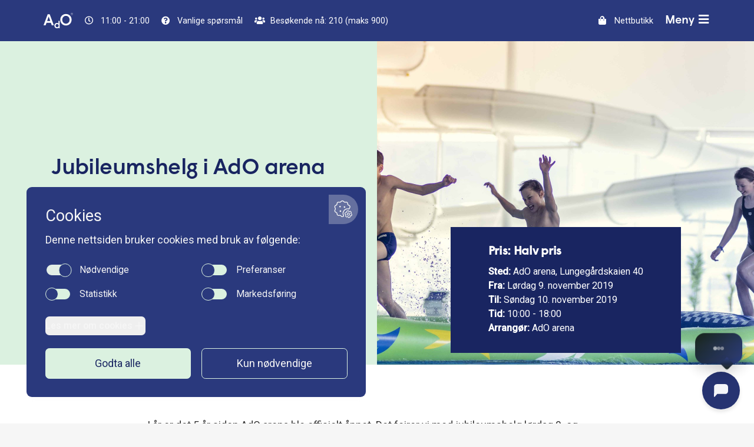

--- FILE ---
content_type: text/html; charset=utf-8
request_url: https://adoarena.no/arrangementer/Jubileumshelg_2019/
body_size: 10562
content:


<!DOCTYPE html>
<html class="no-js" >
<head>


  
    <!-- Google Tag Manager -->
<script type='text/javascript'>(function(w,d,s,l,i){w[l]=w[l]||[];w[l].push({'gtm.start':
new Date().getTime(),event:'gtm.js'});var f=d.getElementsByTagName(s)[0],
j=d.createElement(s),dl=l!='dataLayer'?'&l='+l:'';j.async=true;j.src=
'https://www.googletagmanager.com/gtm.js?id='+i+dl;f.parentNode.insertBefore(j,f);
})(window,document,'script','dataLayer','GTM-PBGKPQ2');</script>
<!-- End Google Tag Manager -->

    
<!-- Facebook Pixel Code -->
<script type="text/javascript">
  !function(f,b,e,v,n,t,s)
  {if(f.fbq)return;n=f.fbq=function(){n.callMethod?
  n.callMethod.apply(n,arguments):n.queue.push(arguments)};
  if(!f._fbq)f._fbq=n;n.push=n;n.loaded=!0;n.version='2.0';
  n.queue=[];t=b.createElement(e);t.async=!0;
  t.src=v;s=b.getElementsByTagName(e)[0];
  s.parentNode.insertBefore(t,s)}(window, document,'script',
  'https://connect.facebook.net/en_US/fbevents.js');
  fbq('init', '1540644325989229');
  fbq('track', 'PageView');
</script>
<noscript><img height="1" width="1" style="display:none" src="https://www.facebook.com/tr?id=1540644325989229&ev=PageView&noscript=1"/></noscript>
<!-- End Facebook Pixel Code -->


  

<meta charset="utf-8" />
<title>Jubileumshelg i AdO arena | AdO arena</title>
<meta name="viewport" content="width=device-width, initial-scale=1" />

<link rel="icon" type="image/png" href="https://adoarena-no.s3.amazonaws.com/images/ado-fav.2e16d0ba.fill-16x16.format-png.png" sizes="16x16">

<link rel="icon" type="image/png" href="https://adoarena-no.s3.amazonaws.com/images/ado-fav.2e16d0ba.fill-32x32.format-png.png" sizes="32x32">

<link rel="icon" type="image/png" href="https://adoarena-no.s3.amazonaws.com/images/ado-fav.2e16d0ba.fill-96x96.format-png.png" sizes="96x96">





<link rel="stylesheet" href="https://use.fontawesome.com/releases/v5.8.2/css/all.css" integrity="sha384-oS3vJWv+0UjzBfQzYUhtDYW+Pj2yciDJxpsK1OYPAYjqT085Qq/1cq5FLXAZQ7Ay" crossorigin="anonymous">


<link rel="stylesheet" type="text/css" href="https://dc6om1e4xp2c0.cloudfront.net/production/static/css/base.fce2c9d5dc70.css">
<link rel="stylesheet" type="text/css" href="https://dc6om1e4xp2c0.cloudfront.net/production/static/css/shared.b1a7a4402680.css">

<link rel="stylesheet" type="text/css" href="https://dc6om1e4xp2c0.cloudfront.net/production/static/css/vendor/lightslider.7dd736a80d2a.css">





<meta name="author" content="AdO arena">
<meta property="og:title" content="Jubileumshelg i AdO arena | AdO arena" />
<meta property="og:url" content="https://adoarena.no/arrangementer/Jubileumshelg_2019/" />
<meta property="og:type" content="website" />
<meta property="og:image" content="https://adoarena-no.s3.amazonaws.com/images/_IMG1300.ca660909.fill-1200x630.jpg" />
<meta property="og:image:width" content="1200" />
<meta property="og:image:height" content="630" />
<meta property="og:description" content="Masse aktiviteter og halv pris på inngang" />
<meta name="description" content="Masse aktiviteter og halv pris på inngang">



<script type="application/ld+json">
{"@context": "http://www.schema.org", "@type": "PublicSwimmingPool", "@id": "https://adoarena.no/#organization", "name": "AdO arena", "url": "https://adoarena.no", "description": "AdO arena (Alexander Dale Oen Arena) er Norges hovedanlegg for svømming og stup.", "telephone": "+4753036222", "priceRange": "$$", "OpeningHoursSpecification": [{"@type": "OpeningHoursSpecification", "dayOfWeek": "Monday", "opens": "06:15", "closes": "21:00"}, {"@type": "OpeningHoursSpecification", "dayOfWeek": "Tuesday", "opens": "06:15", "closes": "21:00"}, {"@type": "OpeningHoursSpecification", "dayOfWeek": "Wednesday", "opens": "11:00", "closes": "21:00"}, {"@type": "OpeningHoursSpecification", "dayOfWeek": "Thursday", "opens": "06:15", "closes": "21:00"}, {"@type": "OpeningHoursSpecification", "dayOfWeek": "Friday", "opens": "06:15", "closes": "21:00"}, {"@type": "OpeningHoursSpecification", "dayOfWeek": "Saturday", "opens": "10:00", "closes": "18:00"}, {"@type": "OpeningHoursSpecification", "dayOfWeek": "Sunday", "opens": "10:00", "closes": "18:00"}], "image": "https://adoarena-no.s3.amazonaws.com/images/ute-4.width-500.jpg", "logo": {"@type": "ImageObject", "url": "https://adoarena-no.s3.amazonaws.com/images/ado_arena_blaa_logo.width-500.jpg"}, "sameAs": ["https://www.facebook.com/alexanderdaleoenarena", "https://twitter.com/adoarena", "https://www.instagram.com/adoarena"], "address": {"@type": "PostalAddress", "streetAddress": "Lungegårdskaien 40", "addressLocality": "Bergen", "addressRegion": "Hordaland", "postalCode": "5015", "addressCountry": "NO"}, "geo": {"@type": "GeoCoordinates", "latitude": "60.385380", "longitude": "5.338646"}}
</script>


<script type="application/ld+json">
{"@context": "http://www.schema.org", "@type": "Event", "url": "https://adoarena.no/arrangementer/Jubileumshelg_2019/", "name": "Jubileumshelg i AdO arena", "description": "Masse aktiviteter og halv pris på inngang", "startDate": "2019-11-09T10:00:00+01:00", "endDate": "2019-11-10T18:00:00+01:00", "sameAs": ["https://adoarena.no/en/events/birthdayweekend_2019/"], "image": ["https://adoarena-no.s3.amazonaws.com/images/_IMG1300.ca660909.fill-1920x1920.jpg", "https://adoarena-no.s3.amazonaws.com/images/_IMG1300.ca660909.fill-1920x1440.jpg", "https://adoarena-no.s3.amazonaws.com/images/_IMG1300.ca660909.fill-1920x1080.jpg"], "organizer": {"@id": "https://adoarena.no/#organization", "@type": "Organization"}, "location": {"@type": "Place", "name": "AdO arena", "address": {"@type": "PostalAddress", "streetAddress": "Lungegårdskaien 40", "addressLocality": "Bergen", "addressRegion": "Hordaland", "postalCode": "5015", "addressCountry": "NO"}}}
</script>







</head>

<body class="bg-light ">
<!-- Google Tag Manager (noscript) -->
<noscript><iframe src="https://www.googletagmanager.com/ns.html?id=GTM-PBGKPQ2" height="0" width="0" style="display:none;visibility:hidden"></iframe></noscript>
<!-- End Google Tag Manager (noscript) -->



<header class="bg-blue relative">
  

  


  







<div class="nav-padding flex-row between">
  <ul class="flex-row start txt-white mob-padding-5">
    <li class="padding-10 mob-padding-5"><a href="/" title="Gå til forside"><svg class="fill-white logo-nav-top"><use xlink:href="#logo-ado"></use></svg></a></li>
    
<li class="padding-10 mob-padding-5 txt-small txt-white mob-txt-small tab-txt-small"><a class="txt-white hover-underline" href="/apningstider/" title="Vis våre åpningstider"><i class="far fa-clock"></i> 11:00 - 21:00</a></li>

    
<li class="padding-10 mob-padding-5 txt-small txt-white mob-txt-small tab-txt-small mob-hidden"><a class="txt-white hover-underline" href="/sporsmal-og-svar/" title="Les gjennom vanlige spørsmål og svar"><i class="fas fa-question-circle"></i> Vanlige spørsmål</a></li>

    
    
    

<li class="padding-10 mob-padding-5 txt-small txt-white mob-txt-small tab-txt-small mob-hidden"><a class="txt-white hover-underline" href="/sanntid/" title="Vis live data fra anlegget"><i class="fas fa-users"></i> Besøkende nå: 210<span class="tab-hidden"> (maks 900)</span></a></li>


  </ul>
  <ul class="flex-row end txt-white mob-padding-5">
    
    
<li class="padding-10 mob-padding-5 txt-small txt-white mob-txt-small tab-txt-small mob-hidden"><a class="txt-white hover-underline" href="https://adoarenavru.mystore4.no/" title="Bla gjennom nettbutikken vår"><i class="fas fa-shopping-bag"></i> Nettbutikk</a></li>

    <button id="hamburger" class="txt-white h4 padding-10 hamburger" aria-expanded="false" aria-controls="navMain">
      Meny
      <i class="fas fa-bars"></i>
    </button>
  </ul>
</div>

<div class="container-1200 txt-medium">
  <nav class="flex-row between align-top padding-10 padding-lr-0 padding-b-20" id="navMain" aria-hidden="true" role="menu">
    <ul class="txt-white mob-1of1 padding-10">
      
<li class="padding-3"><i class="fas fa-clock"></i> <a class="hover-underline txt-white" href="/apningstider/" title="Åpningstider"> Åpningstider</a></li>

      
<li class="padding-3"><i class="fas fa-ticket-alt"></i> <a class="hover-underline txt-white" href="/billetter/" title="Billetter og priser"> Billetter og priser</a></li>

      
<li class="padding-3"><i class="fas fa-swimmer"></i> <a class="hover-underline txt-white" href="/kurs-aktiviteter/" title="Kurs og aktiviteter"> Kurs og aktiviteter</a></li>

      
<li class="padding-3"><i class="fas fa-info-circle"></i> <a class="hover-underline txt-white" href="/om-ado-arena/" title="Om AdO arena"> Om AdO arena</a></li>

      
<li class="padding-3"><i class="fas fa-exclamation-triangle"></i> <a class="hover-underline txt-white" href="/baderegler/" title="Sikkerhets- og baderegler"> Sikkerhets- og baderegler</a></li>

    </ul>
    <ul class="txt-white mob-1of1 padding-10">
      
<li class="padding-3"><i class="fas fa-birthday-cake"></i> <a class="hover-underline txt-white" href="/bursdag/" title="Bursdagsfeiring"> Bursdagsfeiring</a></li>

      
<li class="padding-3"><i class="far fa-calendar-times"></i> <a class="hover-underline txt-white" href="/arrangementer/" title="Arrangementer"> Arrangementer</a></li>

      
<li class="padding-3"><i class="fas fa-swimming-pool"></i> <a class="hover-underline txt-white" href="/bassengkart/" title="Bassengkart"> Bassengkart</a></li>

      
      
<li class="padding-3"><i class="fa fa-trophy"></i> <a class="hover-underline txt-white" href="/rekorder/" title="Rekorder"> Rekorder</a></li>

      
<li class="padding-3"><i class="far fa-images"></i> <a class="hover-underline txt-white" href="/bilder/" title="Bilder av AdO arena"> Bilder av AdO arena</a></li>

    </ul>
    <ul class="txt-white mob-1of1 padding-10">
      <li class="padding-3 "><i class="fas fa-user"></i> <a class="hover-underline txt-white" href="https://minside.adoarena.no/" title="Min side"> Min side</a></li>

      
<li class="padding-3"><i class="fas fa-directions"></i> <a class="hover-underline txt-white" href="/veibeskrivelse/" title="Veibeskrivelse"> Veibeskrivelse</a></li>

      
<li class="padding-3"><i class="far fa-eye"></i> <a class="hover-underline txt-white" href="/virtuell-tur/" title="Virtuell tur"> Virtuell tur</a></li>

      
<li class="padding-3"><i class="fas fa-question-circle"></i> <a class="hover-underline txt-white" href="/sporsmal-og-svar/" title="Spørsmål og svar"> Spørsmål og svar</a></li>

      
<li class="padding-3"><i class="far fa-paper-plane"></i> <a class="hover-underline txt-white" href="/kontakt-oss/" title="Kontakt oss"> Kontakt oss</a></li>

      
      <li class="padding-3 mob-only"><i class="fas fa-shopping-bag"></i> <a class="hover-underline txt-white" href="https://adoarenavru.mystore4.no/" title="Bla gjennom nettbutikken vår"> Nettbutikk</a></li>

    </ul>
    <ul class="txt-white mob-hidden padding-10 mob-txt-right">
      <li class="padding-b-10">Sosiale medier</li>
      
      <li class="padding-3 "><i class="fab fa-facebook-square"></i> <a class="hover-underline txt-white" href="https://www.facebook.com/alexanderdaleoenarena" title="Besøk vår Facebook side"> Facebook</a></li>

      
      <li class="padding-3 "><i class="fab fa-instagram"></i> <a class="hover-underline txt-white" href="https://www.instagram.com/adoarena" title="Besøk vår Instagram side"> Instagram</a></li>

      
      <li class="padding-3 "><i class="fab fa-twitter"></i> <a class="hover-underline txt-white" href="https://twitter.com/adoarena" title="Besøk vår Twitter side"> Twitter</a></li>

    </ul>
  </nav>
</div>






</header>



<main id="article">

  <header class="grid-row">
    <div class="bg-lime flex-row center event-desc">
      <div class="mob-padding-20 max-500">
        <h1 class="col-1of1 txt-primary">Jubileumshelg i AdO arena</h1>
        <div class="padding-b-10 padding-lr-10">
            <img class="img-100" src="https://dc6om1e4xp2c0.cloudfront.net/production/static/img/sea-symbol.10c9cbf0cf09.png" width="100" height="9">
        </div>
        <p class="col-1of1">Masse aktiviteter og halv pris på inngang</p>
        
      </div>
    </div>
  <figure id="event-image" class="flex-row no-margin relative">
    <picture class="img-cover block">
      <source srcset="https://adoarena-no.s3.amazonaws.com/images/_IMG1300.ca660909.fill-2000x1100.jpg" media="(min-width: 1400px)">
      <source srcset="https://adoarena-no.s3.amazonaws.com/images/_IMG1300.ca660909.fill-1500x1100.jpg" media="(min-width: 1200px)">
      <source srcset="https://adoarena-no.s3.amazonaws.com/images/_IMG1300.ca660909.fill-1200x1100.jpg" media="(min-width: 1000px)">
    	<source srcset="https://adoarena-no.s3.amazonaws.com/images/_IMG1300.ca660909.fill-1000x1100.jpg" media="(min-width: 800px)">
    	<img class="img-cover block" srcset="https://adoarena-no.s3.amazonaws.com/images/_IMG1300.ca660909.fill-800x1100.jpg" alt="Barn leker 3">
    </picture>
    <figcaption class="bg-primary txt-white padding-30 txt-medium absolute tab-1of1 mob-1of1 event-data">
      <ul>
        <li class="h2 padding-b-10"><strong>Pris: Halv pris</strong></li>
        <li><strong>Sted:</strong> AdO arena, Lungegårdskaien 40</li>
        
        <li><strong>Fra:</strong> Lørdag 9. november 2019</li>
        <li><strong>Til:</strong> Søndag 10. november 2019</li>
        
        <li><strong>Tid:</strong> 10:00 - 18:00</li>
        <li><strong>Arrangør:</strong> AdO arena</li>
      </ul>
    </figcaption>
  </figure>
  </header>

<div id="article-body" class="bg-white padding-80 padding-b-20 padding-lr-0 mob-padding-40 mob-padding-b-20 mob-padding-lr-10">
  
    
    <div class="container-800 padding-10 txt-dark">
      <div class="rich-text"><p>I år er det 5 år siden AdO arena ble offisielt åpnet. Det feirer vi med jubileumshelg lørdag 9. og søndag 10.november.</p><p>Halv pris på inngang, med masse aktivitet og konkurranser for store og små!</p></div>
    </div>
    
  
</div>








</main>






<section class="bg-lime txt-primary padding-60 padding-lr-0 flex-row live-app">
  <div>
    <h3 class="txt-center padding-b-20 h2">AdO arena akkurat nå</h3>
    <p class="txt-center padding-b-20 h4"><a class="txt-primary txt-underline" href="/sanntid/">Vis alle</a></p>
    <ul class="flex-row center list-unstyled">
      


<li class=" tab-1of2 var-item-banner flex-row center padding-lr-20 mob-1of1">
  <img class="var-image-banner" src="https://dc6om1e4xp2c0.cloudfront.net/production/static/livestats/svg/besokende-naa-ikon.6e834232b8e2.svg" alt="ikon">
  <div class="txt-center padding-10">
    <span class="block txt-medium padding-b-5">Besøkende</span>
    <span class="block h1">194</span>
    
  </div>
</li>



<li class=" tab-1of2 var-item-banner flex-row center padding-lr-20 mob-1of1">
  <img class="var-image-banner" src="https://dc6om1e4xp2c0.cloudfront.net/production/static/livestats/svg/hovedbasseng-ikon.547f56f1b50d.svg" alt="ikon">
  <div class="txt-center padding-10">
    <span class="block txt-medium padding-b-5">Hovedbasseng</span>
    <span class="block h1">28°C</span>
    
  </div>
</li>



<li class=" tab-1of2 var-item-banner flex-row center padding-lr-20 mob-1of1">
  <img class="var-image-banner" src="https://dc6om1e4xp2c0.cloudfront.net/production/static/livestats/svg/kulp-ikon.c93927d62647.svg" alt="ikon">
  <div class="txt-center padding-10">
    <span class="block txt-medium padding-b-5">Kulp</span>
    <span class="block h1">37°C</span>
    
  </div>
</li>



<li class=" tab-1of2 var-item-banner flex-row center padding-lr-20 mob-1of1">
  <img class="var-image-banner" src="https://dc6om1e4xp2c0.cloudfront.net/production/static/livestats/svg/opplaeringsbasseng-ikon.2d9b062b50da.svg" alt="ikon">
  <div class="txt-center padding-10">
    <span class="block txt-medium padding-b-5">Opplæringsbasseng</span>
    <span class="block h1">33°C</span>
    
  </div>
</li>


      
    </ul>
  </div>
</section>








<footer class="bg-blue-dark txt-white padding-60 padding-lr-0">
  <div class="container-1200 flex-row between align-top padding-10">
    <a href="/" title="Gå til forside">
    <figure class="max-150 padding-10 mob-hidden">
      <img class="img-auto" src="https://dc6om1e4xp2c0.cloudfront.net/production/static/img/ado-web-white.661635e87479.svg" alt="AdO logo">
    </figure>
    </a>
    
<ul class="mob-1of2 mob-padding-b-10">
  
<li><a class="hover-underline txt-white" href="/veibeskrivelse/" title="Veibeskrivelse"> Veibeskrivelse</a></li>

  
<li><a class="hover-underline txt-white" href="/sporsmal-og-svar/" title="Spørsmål og svar"> Spørsmål og svar</a></li>

  
<li><a class="hover-underline txt-white" href="/apningstider/" title="Åpningstider"> Åpningstider</a></li>

  
<li><a class="hover-underline txt-white" href="/kontakt-oss/" title="Kontakt oss"> Kontakt oss</a></li>

  
<li><a class="hover-underline txt-white" href="/baderegler/" title="Sikkerhets- og baderegler"> Sikkerhets- og baderegler</a></li>

</ul>
<ul class="mob-1of2 mob-padding-b-10">
  
<li><a class="hover-underline txt-white" href="/om-ado-arena/" title="Om AdO arena"> Om AdO arena</a></li>

  
<li><a class="hover-underline txt-white" href="/billetter/" title="Billetter og priser"> Billetter og priser</a></li>

  
<li><a class="hover-underline txt-white" href="/bassengkart/" title="Bassengkart"> Bassengkart</a></li>

  <li><a class="hover-underline txt-white" href="/no/swimtag/" title="SwimTag">SwimTag</a></li>

  
<li><a class="hover-underline txt-white" href="/utleie/" title="Utleie"> Utleie</a></li>

</ul>
<ul class="mob-1of2">
  
<li><a class="hover-underline txt-white" href="/arrangementer/" title="Arrangementer"> Arrangementer</a></li>

  
<li><a class="hover-underline txt-white" href="/kurs-aktiviteter/" title="Kurs og aktiviteter"> Kurs og aktiviteter</a></li>

  
<li><a class="hover-underline txt-white" href="/nyheter/" title="Nyheter"> Nyheter</a></li>

  
<li><a class="hover-underline txt-white" href="/samarbeidspartnere/" title="Samarbeidspartnere"> Samarbeidspartnere</a></li>

  
<li><a class="hover-underline txt-white" href="/sanntid/" title="Akkurat nå"> Sanntidsdata</a></li>

</ul>
<ul class="mob-1of2">
  <li class="padding-b-10">Følg oss</li>
  <li class="h1 padding-b-10">
    <a class="txt-white txt-small padding-3" href="https://www.facebook.com/alexanderdaleoenarena" target="_blank" rel="noopener" title="Besøk oss på Facebook"><i class="fab fa-facebook-f"></i></a>
    <a class="txt-white txt-small padding-3" title="Besøk oss på Instagram" href="https://www.instagram.com/adoarena" target="_blank" rel="noopener"><i class="fab fa-instagram"></i></a>
    <a class="txt-white txt-small padding-3" title="Følg oss på Twitter" href="https://twitter.com/adoarena" target="_blank" rel="noopener"><i class="fab fa-twitter"></i></a></li>
  <li>/ god stemning</a></li>
</ul>

  </div>
</footer>
<div class="bg-blue">
  <div class="container-1200 flex-row">
    <ul class="flex-row txt-white txt-medium">
      

<li class="padding-10"><a class="hover-underline txt-white" href="https://adoarena.no/en/contact-us/" title="View this page in English"> English</a></li>

      

<li class="padding-10"><a class="hover-underline txt-white" href="/personvern/" title="Personvern"> Personvern</a></li>

      

<li class="padding-10"><a class="hover-underline txt-white" href="/kjopsbetingelser/" title="Kjøpsbetingelser kurs"> Kjøpsbetingelser kurs</a></li>

      

<li class="padding-10"><a class="hover-underline txt-white" href="/vilk%C3%A5r/" title="Medlemsvilkår"> Medlemsvilkår</a></li>

      

<li class="padding-10"><a class="hover-underline txt-white" href="/informasjonskapsler/" title="Informasjonskapsler"> Informasjonskapsler</a></li>

    </ul>
  </div>
</div>







<script src="https://code.jquery.com/jquery-3.6.0.min.js"></script>
<script type="text/javascript" src="https://dc6om1e4xp2c0.cloudfront.net/production/static/js/vendor/lightslider.25cd0e995dc3.js"></script>







<script type="text/javascript" src="https://dc6om1e4xp2c0.cloudfront.net/production/static/js/shared.61598f0d3fe1.js"></script>



<svg class="hidden">
<symbol viewbox="0 0 173 91" id="logo-ado"><path d="M24 8.4l12 0 24 64.4 -12.1 0 -5.3-14.4 -25.3 0 -5.3 14.4 -12 0 24-64.4Zm15 39.7l-9-26.7 -9.2 26.7 18.2 0ZM63.3 75.1c0-8.8 6.2-15.8 15.2-15.8 3.9 0 7.4 1.9 9.1 3.9l0-16.2 7.1 0 0 43.2 -6.2 0 -0.8-3.2c-1.6 2.1-5.3 3.9-9.2 3.9 -9 0-15.2-7-15.2-15.8Zm25 0c0-5.4-3.7-9.4-8.9-9.4 -5.2 0-8.9 4-8.9 9.4 0 5.4 3.7 9.4 8.9 9.4 5.1 0 8.9-4 8.9-9.4ZM98.1 40.6c0-19.2 13.9-33.8 33.2-33.8 19.3 0 33.2 14.7 33.2 33.8 0 19.1-14.4 33.8-33.2 33.8 -18.8 0-33.2-14.7-33.2-33.8Zm54.7 0c0-13.5-9.8-23.2-21.5-23.2 -11.7 0-21.7 9.7-21.7 23.2 0 13.5 9.7 23.2 21.7 23.2 12 0 21.5-9.7 21.5-23.2ZM166.1 12.6c-3.5 0-6.3-2.8-6.3-6.3 0-3.5 2.8-6.3 6.3-6.3 3.5 0 6.3 2.8 6.3 6.3 0 3.5-2.8 6.3-6.3 6.3Zm0-11.9c-3 0-5.5 2.5-5.5 5.5 0 3 2.5 5.5 5.5 5.5 3 0 5.5-2.5 5.5-5.5 0-3-2.5-5.5-5.5-5.5ZM163.9 3.3l2.6 0c0.4 0 0.8 0.1 1.1 0.2 0.5 0.2 0.8 0.7 0.8 1.4 0 0.3-0.1 0.6-0.2 0.9 -0.1 0.2-0.3 0.4-0.6 0.5 0.2 0.1 0.4 0.2 0.5 0.4 0.1 0.2 0.2 0.4 0.2 0.7l0 0.8c0 0.2 0 0.4 0.1 0.5 0 0.2 0.1 0.3 0.3 0.4l0 0.1 -1 0c0-0.1 0-0.1-0.1-0.2 0-0.1 0-0.2 0-0.5l0-1c0-0.4-0.2-0.6-0.4-0.8 -0.1-0.1-0.4-0.1-0.7-0.1l-1.7 0 0 2.5 -0.8 0 0-5.8 -0.1 0Zm2.6 2.7c0.4 0 0.6-0.1 0.9-0.2 0.2-0.1 0.3-0.4 0.3-0.8 0-0.4-0.1-0.7-0.4-0.8 -0.2-0.1-0.4-0.1-0.6-0.1l-1.9 0 0 2 1.7 0 0-0.1Z"/></symbol>
</svg>
<svg class="hidden"><symbol viewBox="0 0 494.61 309.09" id="logo-nordnes"><path class="cls-1" d="M386.11,102.56l-5.22,2.88H314.82v-3.3h-1.19v-7.6h6.77l-25.3-7.75L281.63,91v-5.1l-3.29,0V92l-8.27,2.54h6.81v7.6H275.7v3.31H222.21l-12.42-9.21v-23h5.78l-17-5.42-17.24,5.46h5.89v23l-19.63,14.46h56.68v1.16H172.74v11.64h16.53v-9.89h1.16v9.89h15.91v-9.89h1.16v9.89h15.69v-9.89h28.57v1.15H224.33v8.74h52.53v-9.89H278v9.89h34.52v-9.89h1.15v9.89h56.21V114.8H342.47v-1.15h28.58v9.89h31.29v-9.89H406Zm-199-1.7-16.46,9.21L187.16,98Zm16.36,5h-9.91V104h9.91Zm-8.14-13.2h6.38v10.57h-6.38Zm8.14-4.13h-9.91V86.68h9.91Zm-8.14-13.2h6.38V85.86h-6.38Zm3.17-4.69-10.42,2.15,5.22-1.56,5.2-1.7,5.22,1.7L209,72.75Zm11.1,30.26V98l16.46,12.11ZM295.1,90.4l-17.29,3.72,8.64-2.59,8.65-2.82,8.63,2.82,8.64,2.59Zm91,15.83-15,6.52,7.48-4,7.49-4.31,7.49,4.31,7.48,4Z" transform="translate(-38.37 -7.84)"/><rect class="cls-1" x="134.36" y="120.35" width="221.83" height="1.16"/><rect class="cls-1" x="144.74" y="123.53" width="30.89" height="1.15"/><rect class="cls-1" x="156.48" y="126.71" width="7.41" height="1.16"/><rect class="cls-1" x="248.27" y="123.53" width="16.84" height="1.15"/><rect class="cls-1" x="344.67" y="123.53" width="6.24" height="1.15"/><rect class="cls-1" x="253.57" y="126.71" width="6.25" height="1.16"/><rect class="cls-1" x="134.36" y="117.17" width="229.59" height="1.15"/><path class="cls-1" d="M70.7,213.58v-4.07c0-13.6-.2-22-1.77-26H64.69v-.84H77.16v.84H74.35c-.78,2-1.17,5.49-1.56,8.25-.2,1.36-1.05,15.16-1.05,18v16L48,191.73v1.78c0,21.44,0,25.14,1.5,29.64h4.64V224H40.46v-.84h4.18a44.68,44.68,0,0,0,1.5-9.46c.26-3.87.79-19.4.79-20.65v-2.82l-4.58-6.69h-4v-.84H49.28Z" transform="translate(-38.37 -7.84)"/><path class="cls-1" d="M115.83,190.16a22.75,22.75,0,0,1,4,13.23c0,11.92-7.9,21.22-19.79,21.22-11.62,0-19.59-10.4-19.59-20.8A24.68,24.68,0,0,1,87,187.29c4.58-4.76,11.5-5.18,13.46-5.18C102.9,182.11,110.15,182.11,115.83,190.16ZM90,188.34c-1.44,2.87-1.83,13.95-1.83,16.78,0,1.62.13,10.66,1.83,13.8.91,1.83,2.87,4.8,10.32,4.8,3.72,0,7.64-1.09,9.4-4.59,1.89-3.72,2.09-12,2.09-17.52,0-7.63-.52-10.19-1.11-12.18-1.24-4.49-5.36-6.43-10.25-6.43C97.87,183,92.26,183.63,90,188.34Z" transform="translate(-38.37 -7.84)"/><path class="cls-1" d="M135.31,223.15h4.63V224H124v-.84h4.64V209.87h-5v-.78h5V183.53H124v-.84h14.5c10.45,0,18.94,6.48,18.94,14.11,0,3.5-2.49,10.93-13.79,13,5,.89,9.34,2.3,9.34,10.61,0,2.09,0,2.93,1.51,2.93a5.94,5.94,0,0,0,4.5-2.62l.85.52a7.8,7.8,0,0,1-6.73,3.19c-.58,0-6.13-.2-6.66-3.86-.13-.95-.19-5.23-.32-6.12-.26-1.62-.72-4.55-7.64-4.55h-3.2Zm0-14.06h3.2c5.35,0,9.27,0,10.45-4.66a30.76,30.76,0,0,0,.84-7.68c0-11.6-4.18-13.22-11.29-13.22h-3.2Z" transform="translate(-38.37 -7.84)"/><path class="cls-1" d="M165.88,183.53h-4.64v-.84h16.39c4.18,0,9.67.21,15.55,5,4.44,3.6,7.83,8.57,7.83,15.42,0,9-6.2,15.21-10.9,17.93-3.07,1.77-7.84,3-13.46,3H161.24v-.84h4.64Zm6.73,39.62h4a27.27,27.27,0,0,0,7.25-.78c4.44-1.21,9.08-2.41,9.08-18.62,0-6.42-.72-12.22-3-16-1.9-3.19-6.47-4.18-12.67-4.18h-4.7Z" transform="translate(-38.37 -7.84)"/><path class="cls-1" d="M235.51,213.58v-4.07c0-13.6-.2-22-1.77-26H229.5v-.84H242v.84h-2.81c-.78,2-1.17,5.49-1.56,8.25-.2,1.36-1,15.16-1,18v16l-23.77-34.09v1.78c0,21.44,0,25.14,1.5,29.64h4.64V224H205.27v-.84h4.18a44.68,44.68,0,0,0,1.5-9.46c.26-3.87.79-19.4.79-20.65v-2.82l-4.58-6.69h-4v-.84h10.91Z" transform="translate(-38.37 -7.84)"/><path class="cls-1" d="M256.48,209.3h1.24a33.31,33.31,0,0,0,9.28-1.05v-2h1v7.37h-1v-2a35.23,35.23,0,0,0-9.28-1.47h-1.24v13h1.83c5.29,0,11.36-1.1,14.43-2.77v-1.83h1.05v6.69h-1.05V224H245.18v-.84h4.64v-13h-5v-.83h5V183.53h-4.64v-.84h27.43v-1.15h1l.2,6.48h-1.05l-.06-1.67c-3-1.88-9.28-2.82-13.85-2.82h-2.35Z" transform="translate(-38.37 -7.84)"/><path class="cls-1" d="M302.66,191.31h-1.05v-2.5c-2.74-3.51-8.42-5.81-12.34-5.81-4.11,0-8,2.25-8,7.37s3.52,7.69,10.84,11.92,12,7,12,12.76-6.14,9.56-12.93,9.56A28.39,28.39,0,0,1,281,222.84v3.39h-1V215.94h1v2.56A15.44,15.44,0,0,0,292,223.72c5.42,0,6.53-4.13,6.53-6.06,0-4.18-3.79-7.21-10.38-11-5.49-3.19-8.3-4.76-10.19-8.1a10.1,10.1,0,0,1-1.31-4.81c0-4.81,4.31-11.61,14.7-11.61A25.78,25.78,0,0,1,301.55,184l-.07-2h1Z" transform="translate(-38.37 -7.84)"/><path class="cls-1" d="M347.34,191.31h-1v-2.5C343.55,185.3,337.87,183,334,183c-4.11,0-8,2.25-8,7.37s3.53,7.69,10.84,11.92,12,7,12,12.76-6.14,9.56-12.93,9.56a28.39,28.39,0,0,1-10.19-1.77v3.39h-1V215.94h1v2.56a15.44,15.44,0,0,0,10.91,5.22c5.42,0,6.53-4.13,6.53-6.06,0-4.18-3.79-7.21-10.39-11-5.48-3.19-8.29-4.76-10.18-8.1a10.1,10.1,0,0,1-1.31-4.81c0-4.81,4.31-11.61,14.69-11.61A25.76,25.76,0,0,1,346.23,184l-.07-2h1Z" transform="translate(-38.37 -7.84)"/><path class="cls-1" d="M349.76,229.11h.92a5.11,5.11,0,0,0,3.59,1.73,2.74,2.74,0,0,0,2.74-1.78c.33-1.15.46-2.83.46-7.48V183.53h-5.88v-.84h17.18v.84h-4.64v38.05c0,4,0,6.33-4.31,8.58a18.43,18.43,0,0,1-9.86,1.93Z" transform="translate(-38.37 -7.84)"/><path class="cls-1" d="M403.12,180h1.24l-2.48,4.55c4.57,2.82,9.87,8.89,9.87,18.77,0,12.12-8,21.27-19.79,21.27a17.91,17.91,0,0,1-10.32-3.13L379,226.39h-1.24l3-5.54a21.61,21.61,0,0,1-8.36-17c0-6.95,3.6-15.63,10.19-19.13a21.34,21.34,0,0,1,10.26-2.57A16.66,16.66,0,0,1,400.9,184Zm-2.94,5.39c-1.17-.89-3.26-2.41-7.77-2.41s-8.81,1.89-10.44,5.23c-1.44,3-1.83,14.27-1.83,16.83,0,3.92.26,10,1.69,13.7Zm-17.69,34.45c.78,1,2.74,3.86,9.53,3.86,2.74,0,7.58-.47,9.67-4.59,1.89-3.72,2.09-12,2.09-17.46a57,57,0,0,0-.59-10,10.14,10.14,0,0,0-2.22-5.44Z" transform="translate(-38.37 -7.84)"/><path class="cls-1" d="M415.61,210.13v-.83h5V183.53h-4.63v-.84h13.45c3.2,0,8,0,13.06,3.5a13.48,13.48,0,0,1,5.75,10.67c0,5.07-3.4,8.26-5.88,9.93a23.07,23.07,0,0,1-6.47,2.82c2.62.32,6.28.78,8.76,2.82a6.48,6.48,0,0,1,2.67,4.71c0,3-3.07,6.85-13.19,6.85H415.94v-.84h4.63v-13Zm11.63-.83h2.15c1.11,0,6.4,0,8.62-1.52,1.63-1.15,2.55-3.71,2.55-11.34,0-11.92-2.36-12.91-11.17-12.91h-2.15Zm0,13.85h6.53c4.17,0,6.79-.68,6.79-6.38,0-1.88-.46-4.76-2.62-5.7s-4.76-.94-8.55-.94h-2.15Z" transform="translate(-38.37 -7.84)"/><path class="cls-1" d="M482.89,209.3h6.59v.83h-6.27l5.1,13H492V224H476.81v-.84h4.51l-5.16-13H461a33.09,33.09,0,0,0-3.27,13h4.57V224h-12.6v-.84h3.72c.78-1.31,2.55-4.5,3.53-6.69l2.68-6.33a16.92,16.92,0,0,0-5.75,1.26l1.37-2.82a13.06,13.06,0,0,0,4.76.73l11.57-26.61h1Zm-14-17.93-7.58,17.93h14.5Z" transform="translate(-38.37 -7.84)"/><path class="cls-1" d="M497.85,183.53h-4.63v-.84H509.6c4.19,0,9.67.21,15.55,5,4.44,3.6,7.83,8.57,7.83,15.42,0,9-6.2,15.21-10.9,17.93-3.07,1.77-7.84,3-13.45,3H493.22v-.84h4.63Zm6.73,39.62h4.05a27.23,27.23,0,0,0,7.24-.78c4.45-1.21,9.08-2.41,9.08-18.62,0-6.42-.72-12.22-3-16-1.89-3.19-6.47-4.18-12.67-4.18h-4.7Z" transform="translate(-38.37 -7.84)"/><path class="cls-1" d="M205.31,148.83h6.39a12.57,12.57,0,0,1,3.3.33,5.81,5.81,0,0,1,2.61,1.6,7.64,7.64,0,0,1,1.65,2.8,12.79,12.79,0,0,1,.57,4.1,11.48,11.48,0,0,1-.53,3.68,7.65,7.65,0,0,1-1.86,3.06,6.06,6.06,0,0,1-2.46,1.38,10.33,10.33,0,0,1-3.09.37h-6.58Zm3.5,2.93v11.47h2.61a9.6,9.6,0,0,0,2.11-.16,3.15,3.15,0,0,0,1.41-.72,3.68,3.68,0,0,0,.92-1.67,11.26,11.26,0,0,0,.35-3.18,10.28,10.28,0,0,0-.35-3.08,4,4,0,0,0-1-1.68,3.36,3.36,0,0,0-1.62-.81,15.79,15.79,0,0,0-2.87-.17Z" transform="translate(-38.37 -7.84)"/><path class="cls-1" d="M230.52,162.16l3.31.55a5.4,5.4,0,0,1-2,2.77,5.84,5.84,0,0,1-3.44,1,5.61,5.61,0,0,1-4.84-2.13,7.2,7.2,0,0,1-1.24-4.33,6.9,6.9,0,0,1,1.63-4.88,5.35,5.35,0,0,1,4.12-1.77,5.58,5.58,0,0,1,4.42,1.85q1.62,1.85,1.54,5.67h-8.31a3.32,3.32,0,0,0,.8,2.29,2.5,2.5,0,0,0,1.92.82,2.08,2.08,0,0,0,1.31-.42A2.63,2.63,0,0,0,230.52,162.16Zm.19-3.36a3.14,3.14,0,0,0-.75-2.19,2.27,2.27,0,0,0-1.72-.75,2.32,2.32,0,0,0-1.8.79,3.08,3.08,0,0,0-.69,2.15Z" transform="translate(-38.37 -7.84)"/><path class="cls-1" d="M243,153.61v2.64h-2.27v5.06a13.67,13.67,0,0,0,.06,1.79.74.74,0,0,0,.3.42.93.93,0,0,0,.56.16,4,4,0,0,0,1.33-.32l.29,2.58a6.62,6.62,0,0,1-2.62.49,4,4,0,0,1-1.62-.3,2.34,2.34,0,0,1-1.06-.78,3.19,3.19,0,0,1-.47-1.29,16.64,16.64,0,0,1-.1-2.34v-5.47h-1.53v-2.64h1.53v-2.5l3.33-1.93v4.43Z" transform="translate(-38.37 -7.84)"/><path class="cls-1" d="M256.25,148.83v6.37a4.9,4.9,0,0,1,3.84-1.88,4.75,4.75,0,0,1,2.06.43,3.31,3.31,0,0,1,1.39,1.08,3.88,3.88,0,0,1,.64,1.47,13.46,13.46,0,0,1,.17,2.49v7.36H261v-6.63a9.57,9.57,0,0,0-.19-2.5,1.61,1.61,0,0,0-.67-.85,2.17,2.17,0,0,0-1.19-.31,2.71,2.71,0,0,0-1.48.4,2.33,2.33,0,0,0-.95,1.21,7.3,7.3,0,0,0-.3,2.4v6.28h-3.32V148.83Z" transform="translate(-38.37 -7.84)"/><path class="cls-1" d="M268.2,151.9v-3.07h3.32v3.07Zm0,14.25V153.61h3.32v12.54Z" transform="translate(-38.37 -7.84)"/><path class="cls-1" d="M274.24,162.57l3.33-.51a2.47,2.47,0,0,0,.86,1.48,3,3,0,0,0,1.82.5,3.24,3.24,0,0,0,1.94-.48,1,1,0,0,0,.44-.88.87.87,0,0,0-.24-.63,2.83,2.83,0,0,0-1.11-.44,18.25,18.25,0,0,1-5.09-1.61,3.25,3.25,0,0,1-1.49-2.83,3.49,3.49,0,0,1,1.29-2.74,6,6,0,0,1,4-1.11,7,7,0,0,1,3.83.84,4.3,4.3,0,0,1,1.72,2.48l-3.13.58a1.92,1.92,0,0,0-.76-1.12,2.78,2.78,0,0,0-1.6-.39,3.66,3.66,0,0,0-1.88.36.81.81,0,0,0-.38.68.74.74,0,0,0,.33.6,12.59,12.59,0,0,0,3.1.93,9.26,9.26,0,0,1,3.71,1.48,3.07,3.07,0,0,1,1,2.47,3.77,3.77,0,0,1-1.44,3,6.38,6.38,0,0,1-4.27,1.24,7,7,0,0,1-4.06-1A4.8,4.8,0,0,1,274.24,162.57Z" transform="translate(-38.37 -7.84)"/><path class="cls-1" d="M295.1,153.61v2.64h-2.27v5.06a11.26,11.26,0,0,0,.07,1.79.72.72,0,0,0,.29.42,1,1,0,0,0,.57.16,4.1,4.1,0,0,0,1.33-.32l.28,2.58a6.58,6.58,0,0,1-2.62.49,4,4,0,0,1-1.62-.3,2.39,2.39,0,0,1-1.06-.78,3.2,3.2,0,0,1-.46-1.29,16.13,16.13,0,0,1-.11-2.34v-5.47H288v-2.64h1.52v-2.5l3.33-1.93v4.43Z" transform="translate(-38.37 -7.84)"/><path class="cls-1" d="M297.12,159.7a6.71,6.71,0,0,1,.82-3.2,5.57,5.57,0,0,1,2.3-2.36,6.8,6.8,0,0,1,3.34-.82,6.28,6.28,0,0,1,4.67,1.85,6.94,6.94,0,0,1,0,9.39,6.2,6.2,0,0,1-4.63,1.87,7.3,7.3,0,0,1-3.29-.78,5.34,5.34,0,0,1-2.37-2.28A7.57,7.57,0,0,1,297.12,159.7Zm3.4.18a4.17,4.17,0,0,0,.89,2.86,2.82,2.82,0,0,0,2.18,1,2.79,2.79,0,0,0,2.18-1,4.2,4.2,0,0,0,.88-2.89,4.12,4.12,0,0,0-.88-2.83,2.79,2.79,0,0,0-2.18-1,2.82,2.82,0,0,0-2.18,1A4.15,4.15,0,0,0,300.52,159.88Z" transform="translate(-38.37 -7.84)"/><path class="cls-1" d="M316.33,166.15H313V153.61h3.08v1.78a5.5,5.5,0,0,1,1.42-1.67,2.71,2.71,0,0,1,1.44-.4,4.2,4.2,0,0,1,2.19.63l-1,2.89a2.93,2.93,0,0,0-1.56-.54,1.85,1.85,0,0,0-1.18.38,2.56,2.56,0,0,0-.76,1.39,19.35,19.35,0,0,0-.28,4.21Z" transform="translate(-38.37 -7.84)"/><path class="cls-1" d="M323.05,151.9v-3.07h3.32v3.07Zm0,14.25V153.61h3.32v12.54Z" transform="translate(-38.37 -7.84)"/><path class="cls-1" d="M329.09,162.57l3.33-.51a2.47,2.47,0,0,0,.86,1.48,2.94,2.94,0,0,0,1.82.5,3.26,3.26,0,0,0,1.94-.48,1,1,0,0,0,.43-.88.86.86,0,0,0-.23-.63,2.9,2.9,0,0,0-1.11-.44A18.12,18.12,0,0,1,331,160a3.22,3.22,0,0,1-1.49-2.83,3.51,3.51,0,0,1,1.28-2.74,6,6,0,0,1,4-1.11,6.91,6.91,0,0,1,3.82.84,4.26,4.26,0,0,1,1.73,2.48l-3.13.58a1.92,1.92,0,0,0-.76-1.12,2.8,2.8,0,0,0-1.6-.39,3.66,3.66,0,0,0-1.88.36.81.81,0,0,0-.38.68.74.74,0,0,0,.33.6,12.43,12.43,0,0,0,3.1.93,9.33,9.33,0,0,1,3.71,1.48,3.07,3.07,0,0,1,1,2.47,3.75,3.75,0,0,1-1.45,3,6.35,6.35,0,0,1-4.26,1.24,7,7,0,0,1-4.06-1A4.76,4.76,0,0,1,329.09,162.57Z" transform="translate(-38.37 -7.84)"/><path class="cls-1" d="M344.08,166.15V148.83h3.32V158l3.88-4.41h4.09l-4.29,4.58,4.6,8H352.1l-3.16-5.63-1.54,1.61v4Z" transform="translate(-38.37 -7.84)"/><path class="cls-1" d="M365.4,162.16l3.31.55a5.4,5.4,0,0,1-2,2.77,5.86,5.86,0,0,1-3.44,1,5.61,5.61,0,0,1-4.84-2.13,7.2,7.2,0,0,1-1.25-4.33,7,7,0,0,1,1.63-4.88,5.39,5.39,0,0,1,4.13-1.77,5.59,5.59,0,0,1,4.42,1.85q1.62,1.85,1.54,5.67h-8.31a3.32,3.32,0,0,0,.8,2.29,2.5,2.5,0,0,0,1.91.82,2.08,2.08,0,0,0,1.32-.42A2.63,2.63,0,0,0,365.4,162.16Zm.19-3.36a3.19,3.19,0,0,0-.75-2.19,2.27,2.27,0,0,0-1.72-.75,2.31,2.31,0,0,0-1.8.79,3.08,3.08,0,0,0-.69,2.15Z" transform="translate(-38.37 -7.84)"/><path class="cls-1" d="M222.88,260.54V243.22h12.84v2.93h-9.34V250h8.69v2.92h-8.69v4.71h9.67v2.92Z" transform="translate(-38.37 -7.84)"/><path class="cls-1" d="M245.23,248v2.64H243v5.06a11.26,11.26,0,0,0,.07,1.79.72.72,0,0,0,.29.42,1,1,0,0,0,.56.16,4.09,4.09,0,0,0,1.34-.32l.28,2.58a6.58,6.58,0,0,1-2.62.5,4,4,0,0,1-1.62-.31,2.39,2.39,0,0,1-1.06-.78,3,3,0,0,1-.46-1.29,16.13,16.13,0,0,1-.11-2.34v-5.47h-1.52V248h1.52v-2.5l3.33-1.93V248Z" transform="translate(-38.37 -7.84)"/><path class="cls-1" d="M250.5,251.82l-3-.54a4.73,4.73,0,0,1,1.75-2.69,6.36,6.36,0,0,1,3.69-.88,8,8,0,0,1,3.31.53,3.33,3.33,0,0,1,1.53,1.33,6.94,6.94,0,0,1,.44,3l0,3.88a14.05,14.05,0,0,0,.16,2.44,7.44,7.44,0,0,0,.6,1.68h-3.28a9.45,9.45,0,0,1-.32-1l-.12-.39a5.89,5.89,0,0,1-1.82,1.24,5.14,5.14,0,0,1-2.07.42,4.23,4.23,0,0,1-3.05-1.06,3.46,3.46,0,0,1-1.12-2.65,3.56,3.56,0,0,1,.51-1.9,3.33,3.33,0,0,1,1.42-1.28,11.53,11.53,0,0,1,2.64-.77,18.17,18.17,0,0,0,3.23-.81V252a1.73,1.73,0,0,0-.47-1.36,2.86,2.86,0,0,0-1.79-.41,2,2,0,0,0-2.18,1.57Zm4.44,2.7c-.43.14-1.1.31-2,.51a6,6,0,0,0-1.81.57,1.4,1.4,0,0,0-.65,1.17A1.66,1.66,0,0,0,251,258a1.83,1.83,0,0,0,1.33.51,2.93,2.93,0,0,0,1.71-.59,2.13,2.13,0,0,0,.79-1.1,6.47,6.47,0,0,0,.13-1.62Z" transform="translate(-38.37 -7.84)"/><path class="cls-1" d="M261.81,260.54V243.22h3.32v6.24a4.7,4.7,0,0,1,3.64-1.75,4.91,4.91,0,0,1,3.79,1.66,6.84,6.84,0,0,1,1.51,4.77,7.26,7.26,0,0,1-1.53,4.95,4.78,4.78,0,0,1-3.72,1.74,4.57,4.57,0,0,1-2.12-.54,5,5,0,0,1-1.8-1.59v1.84Zm3.3-6.54a5.31,5.31,0,0,0,.62,2.88A2.61,2.61,0,0,0,268,258.2a2.34,2.34,0,0,0,1.87-.94,4.58,4.58,0,0,0,.77-3,4.91,4.91,0,0,0-.78-3.1,2.47,2.47,0,0,0-2-.95,2.51,2.51,0,0,0-2,.93A4.26,4.26,0,0,0,265.11,254Z" transform="translate(-38.37 -7.84)"/><path class="cls-1" d="M277.22,260.54V243.22h3.32v17.32Z" transform="translate(-38.37 -7.84)"/><path class="cls-1" d="M284.42,260.54v-3.32h3.32v3.32Z" transform="translate(-38.37 -7.84)"/><path class="cls-1" d="M306.62,260.54H303.3V248a11.41,11.41,0,0,1-4.29,2.52v-3a9.86,9.86,0,0,0,2.83-1.62,6.15,6.15,0,0,0,2.09-2.77h2.69Z" transform="translate(-38.37 -7.84)"/><path class="cls-1" d="M312.14,256.54l3.21-.36a2.38,2.38,0,0,0,.62,1.46,1.83,1.83,0,0,0,1.31.47,2.12,2.12,0,0,0,1.74-.95c.49-.63.79-1.93.93-3.92a4,4,0,0,1-3.13,1.45,4.67,4.67,0,0,1-3.53-1.57,5.74,5.74,0,0,1-1.48-4.11,5.86,5.86,0,0,1,1.56-4.25,5.67,5.67,0,0,1,8.31.43q1.69,2,1.69,6.7c0,3.17-.58,5.45-1.76,6.86a5.69,5.69,0,0,1-4.58,2.1,4.82,4.82,0,0,1-3.28-1.08A5.22,5.22,0,0,1,312.14,256.54Zm7.51-7.26a3.74,3.74,0,0,0-.74-2.49,2.17,2.17,0,0,0-1.71-.88,1.93,1.93,0,0,0-1.53.72,5,5,0,0,0,.06,4.84,2.11,2.11,0,0,0,3.27,0A3.32,3.32,0,0,0,319.65,249.28Z" transform="translate(-38.37 -7.84)"/><path class="cls-1" d="M334.5,260.54h-3.32V248a11.41,11.41,0,0,1-4.29,2.52v-3a9.86,9.86,0,0,0,2.83-1.62,6.15,6.15,0,0,0,2.09-2.77h2.69Z" transform="translate(-38.37 -7.84)"/><path class="cls-1" d="M345.56,243.15a4.72,4.72,0,0,1,3.93,1.8q1.69,2.13,1.69,7.05c0,3.28-.57,5.63-1.7,7.07a4.74,4.74,0,0,1-3.92,1.77,5,5,0,0,1-4.08-1.95q-1.55-1.93-1.55-6.93t1.71-7A4.72,4.72,0,0,1,345.56,243.15Zm0,2.76a1.66,1.66,0,0,0-1.08.38,2.59,2.59,0,0,0-.73,1.37,19,19,0,0,0-.34,4.34,19.32,19.32,0,0,0,.3,4.19,3,3,0,0,0,.78,1.52,1.67,1.67,0,0,0,1.07.38,1.62,1.62,0,0,0,1.07-.39,2.55,2.55,0,0,0,.74-1.38,19.32,19.32,0,0,0,.34-4.32,18.51,18.51,0,0,0-.31-4.19,3,3,0,0,0-.77-1.52A1.61,1.61,0,0,0,345.56,245.91Z" transform="translate(-38.37 -7.84)"/><path class="cls-1" d="M141.77,166.45c-.05-1.35-.11-2.7-.11-4.07a145,145,0,0,1,290.08,0c0,1.37-.06,2.72-.1,4.07h9.5c.05-1.35.1-2.7.1-4.07a154.54,154.54,0,0,0-309.08,0c0,1.37.06,2.72.1,4.07Z" transform="translate(-38.37 -7.84)"/><path class="cls-1" d="M407.15,243.16a145,145,0,0,1-240.89,0H155a154.47,154.47,0,0,0,263.43,0Z" transform="translate(-38.37 -7.84)"/></symbol>
<symbol viewBox="0 0 24 24" id="arrow-forward"><path d="M0 0h24v24H0V0z" fill="none"/><path d="M12 4l-1.41 1.41L16.17 11H4v2h12.17l-5.58 5.59L12 20l8-8-8-8z"/></symbol>
</svg>
</body>
</html>


--- FILE ---
content_type: text/css; charset="utf-8"
request_url: https://dc6om1e4xp2c0.cloudfront.net/production/static/css/base.fce2c9d5dc70.css
body_size: 2792
content:
:root{--primary:#f49900;--secondary:#346dcc;--dark:#333;--light:#f6f6f6;--white:#fff;--light-blue:#e2f0fb}
html{font-family:Roboto,sans-serif;-ms-text-size-adjust:100%;-webkit-text-size-adjust:100%;color:rgba(26,26,26,.8);fill:rgba(26,26,26,.8);font-size:18px;font-weight:300;line-height:1.45em}
body,p{margin:0}
article,aside,figcaption,figure,footer,header,hgroup,hr,main,menu,nav,section,summary{display:block;margin:0;padding:0}
address,figcaption{font-style:normal}
a{background-color:transparent;text-decoration:none}
.opacity{opacity:.54}
a:active,a:hover,a:link{outline:0}
ul{list-style:none;margin:0;padding:0}
.h1,.h1-large,.h2,.h3,.h4,h1,h2,h3,h4{font-weight:300;letter-spacing:-.015em;margin:0}
.h1,h1{font-size:2.1em;line-height:1.15em}
.h2,h2{font-size:1.25em;line-height:1.3em}
.h3,h3{font-size:1.15em}
.h4,h4{font-size:1.1em}
.h1-large{font-size:3em;line-height:1em}
.strong,b,strong{font-weight:400}
.superstrong{font-weight:900}
p{margin-bottom:2em}
small{font-size:80%}
sub,sup{font-size:75%;line-height:0;position:relative;vertical-align:baseline}
sup{top:-.5em}
sub{bottom:-.25em}
img{border:0;width:100%;height:auto}
img[alt]{color:rgba(0,0,0,0)}
svg:not(:root){overflow:hidden}
hr{display:block;height:1px;border:0;border-top:1px solid #ccc;margin:1em 0;padding:0;box-sizing:border-box}
.block{display:block}
.inline-block{display:inline-block}
table,tbody{border-collapse:collapse;border-spacing:0}
td,th{padding:0}
audio,canvas,iframe,img,svg,video{vertical-align:middle}
blockquote{margin:0}
blockquote p{border-left:.4em solid #c8d643;padding-left:.6em;font-style:italic;margin:0;padding-bottom:.1em;padding-top:.1em}
cite{text-align:right;display:block}
.table-default{width:100%;margin-bottom:2em}
.table-default td,.table-default th{text-align:left;line-height:1.7em}
.table-default td{border-bottom:1px dotted #ccc}
.table-default td:last-child,.table-default th:last-child{text-align:right}
.btn{padding:.6em 1.8em;text-align:center;display:inline-block;border:1px solid transparent;border-radius:.15em;text-decoration:none;cursor:pointer;vertical-align:top;-webkit-appearance:none;outline:0;-webkit-transition:all .2s ease;transition:all .2s ease;box-sizing:border-box;font-family:inherit;line-height:1.7em}
.btn:hover{box-shadow:rgba(0,0,0,.3) 0 16px 16px 0}
.grid-auto{display:-ms-grid;display:grid;-ms-grid-columns:(minmax(320px,1fr)) [auto-fit];grid-template-columns:repeat(auto-fit,minmax(320px,1fr));grid-gap:20px}
.flex-row{display:flex;flex-direction:row;flex-wrap:wrap;justify-content:space-around;align-items:center;list-style:none;height:inherit}
.flex-row.between{justify-content:space-between}
.flex-row.center{justify-content:center}
.flex-row.end{justify-content:flex-end}
.flex-row.start{justify-content:flex-start}
.flex-row.align-top{align-items:flex-start}
.flex-row.align-bottom{align-items:flex-end}
.flex-row.align-center{align-items:center;}
.flex-row.no-wrap{flex-wrap: nowrap;}
.flex-col{display:flex;flex-direction:column;flex-wrap:wrap;justify-content:space-around;align-items:center;list-style:none;height:inherit}
.flex-col.align-stretch{align-items:stretch}
[class^=container]{width:100%;margin-left:auto;margin-right:auto;box-sizing:border-box}
.container-1400,.max-1400{max-width:1400px}
.container-1300,.max-1300{max-width:1300px}
.container-1200,.max-1200{max-width:1200px}
.container-1100,.max-1100{max-width:1100px}
.container-1000,.max-1000{max-width:1000px}
.container-900,.max-900{max-width:900px}
.container-850,.max-850{max-width:850px}
.container-800,.max-800{max-width:800px}
.container-750,.max-750{max-width:750px}
.container-700,.max-700{max-width:700px}
.container-650,.max-650{max-width:650px}
.container-600,.max-600{max-width:600px}
.container-550,.max-550{max-width:550px}
.container-500,.max-500{max-width:500px}
.container-450,.max-450{max-width:450px}
.container-400,.max-400{max-width:400px}
.container-350,.max-350{max-width:350px}
.container-320,.max-320{max-width:320px}
.container-300,.max-300{max-width:300px}
.container-250,.max-250{max-width:250px}
.container-200,.max-200{max-width:200px}
.container-170,.max-170{max-width:170px}
.container-150,.max-150{max-width:150px}
.container-125,.max-125{max-width:125px}
[class^=col]{box-sizing:border-box;padding:10px}
.col-1of1{width:100%}
.col-1of2{width:50%}
.col-1of3{width:33.3333%}
.col-2of3{width:66.6666%}
.col-1of4{width:25%}
.col-3of4{width:75%}
.col-1of5{width:20%}
.col-2of5{width:40%}
.col-3of5{width:60%}
.col-4of5{width:80%}
[class*=padding]{box-sizing:border-box}
.gap-10{gap:10px}
.gap-20{gap:20px}
.padding-3{padding:3px}
.padding-5{padding:5px}
.padding-10{padding:10px}
.padding-15{padding:15px}
.padding-20{padding:20px}
.padding-30{padding:30px}
.padding-40{padding:40px}
.padding-50{padding:50px}
.padding-60{padding:60px}
.padding-80{padding:80px}
.padding-150{padding:150px}
.padding-140{padding:140px}
.padding-130{padding:130px}
.padding-120{padding:120px}
.padding-110{padding:110px}
.padding-100{padding:100px}
.padding-0{padding:0}
.padding-lr-0{padding-left:0;padding-right:0}
.padding-lr-5{padding-left:5px;padding-right:5px}
.padding-lr-10{padding-left:10px;padding-right:10px}
.padding-lr-20{padding-left:20px;padding-right:20px}
.padding-lr-30{padding-left:30px;padding-right:30px}
.padding-lr-40{padding-left:40px;padding-right:40px}
.padding-lr-60{padding-left:60px;padding-right:60px}
.padding-t-5{padding-top:5px}
.padding-tb-5{padding-top:5px;padding-bottom:5px}
.padding-tb-10{padding-top:10px;padding-bottom:10px}
.padding-tb-20{padding-top:20px;padding-bottom:20px}
.padding-t-10{padding-top:10px}
.padding-t-20{padding-top:20px}
.padding-t-30{padding-top:30px}
.padding-t-40{padding-top:40px}
.padding-t-60{padding-top:60px}
.padding-t-80{padding-top:80px}
.padding-t-100{padding-top:100px}
.padding-t-0{padding-top:0}
.padding-b-5{padding-bottom:5px}
.padding-b-10{padding-bottom:10px}
.padding-b-20{padding-bottom:20px}
.padding-b-30{padding-bottom:30px}
.padding-b-40{padding-bottom:40px}
.padding-b-60{padding-bottom:60px}
.padding-b-80{padding-bottom:80px}
.padding-b-100{padding-bottom:100px}
.padding-b-0{padding-bottom:0}
.padding-l-0{padding-left: 0px;}
.padding-l-10{padding-left: 10px;}
.padding-l-20{padding-left: 20px;}
.padding-r-0{padding-right: 0px;}
.padding-r-10{padding-right: 10px;}
.padding-r-20{padding-right: 20px;}
.margin-0{margin:0}
.margin-t-0{margin-top:0}
.margin-b-0{margin-bottom:0}
.margin-b-10{margin-bottom:10px}
.margin-lr-auto{margin-left:auto;margin-right:auto}
.esc-lr-10{margin-left:-10px;margin-right:-10px;width:calc(100% + 20px)}
.dp-14{width:18px;height:14px}
.dp-18{width:18px;height:18px}
.dp-24{width:24px;height:24px}
.dp-30{width:30px;height:30px}
.dp-36{width:36px;height:36px}
.dp-40{width:40px;height:40px}
.dp-48{width:48px;height:48px}
.dp-64{width:64px;height:64px}
.radius-0{border-radius:0}
.radius-2{border-radius:2px}
.radius-3{border-radius:3px}
.radius-4{border-radius:4px}
.radius-5{border-radius:5px}
.radius-10{border-radius:10px}
.circle{border-radius:50%;overflow:hidden}
.v-sub{vertical-align:sub}
.v-middle{vertical-align:middle}
.float-right{float:right}
.float-left{float:left}
.z-bg{z-index:-1}
.z-0{z-index:0}
.z-98{z-index:98}
.z-99{z-index:99}
.z-100{z-index:100}
.bg-primary{background:var(--primary)}
.bg-secondary{background:var(--secondary)}
.bg-white{background:var(--white)}
.bg-dark{background:var(--dark)}
.bg-gray{background:#767676}
.bg-light{background:var(--light)}
.bg-light-blue{background:var(--light-blue)}
.fill-white{fill:var(--white)}
.fill-dark{fill:var(--dark)}
.fill-light{fill:var(--light)}
.fill-primary{fill:var(--primary)}
.fill-secondary{fill:var(--secondary)}
.fill-gray{fill:#767676}
.fill-light-blue{fill:var(--light-blue)}
.txt-normal{font-size:100%;line-height:1.45em}
.txt-small,small{font-size:80%;line-height:1.5em}
.txt-medium{font-size:90%;line-height:1.5em}
.txt-center{text-align:center}
.txt-right{text-align:right}
.txt-left{text-align:left}
.txt-shadow{text-shadow:1px 1px 1px #000}
.txt-truncate{white-space:nowrap;overflow-x:hidden;text-overflow:ellipsis}
.txt-justify{text-align:justify}
.txt-primary,a.txt-primary{color:var(--primary)}
.txt-secondary,a.txt-secondary{color:var(--secondary)}
.txt-dark,a.txt-dark{color:var(--dark)}
.txt-light,a.txt-light{color:var(--light)}
.txt-white,a.txt-white{color:var(--white)}
.txt-uppercase{text-transform:uppercase}
.txt-underline{text-decoration:underline}
.hover-underline:hover{text-decoration:underline}
.hover-opacity:hover{opacity:1}
.hover-scale:hover{filter:scale(1)}
.hover-zoom{transition:all 200ms;}
.hover-zoom:hover{transform: scale(1.05);}
.relative{position:relative}
.absolute{position:absolute}
.absolute.center{top:50%;left:50%;-webkit-transform:translateX(-50%) translateY(-50%);transform:translateX(-50%) translateY(-50%)}
.v-bottom{bottom:5%}
.v-top{top:5%}
.h-left{left:5%}
.h-right{right:5%}
.hidden,[hidden]{display:none}
.mob-only{display:none}
.italic{font-style:italic}
.grid{
    display: grid
  }
  
  .h-auto{
    height: auto
  }
  
  .w-full{
    width: 100%
  }
  
  .grid-cols-1{
    grid-template-columns: repeat(1, minmax(0, 1fr))
  }
  
  .gap-4{
    gap: 1rem
  }

  .gap-6{
    gap: 1.5rem
  }
  
  .gap-8{
    gap: 2rem
  }
  
  .overflow-hidden{
    overflow: hidden
  }
  
  .truncate{
    overflow: hidden;
    text-overflow: ellipsis;
    white-space: nowrap
  }
  
  .object-cover{
    object-fit: cover
  }
  
  @media (min-width: 1024px){
    .lg\:grid-cols-2{
      grid-template-columns: repeat(2, minmax(0, 1fr))
    }
  }
  
  
@media only screen and (min-width:481px) and (max-width:1024px){
.tab-1of1{width:100%}
.tab-1of2{width:50%}
.tab-1of3{width:33.3333%}
.tab-2of3{width:66.6666%}
.tab-1of4{width:25%}
.tab-3of4{width:75%}
.tab-1of5{width:20%}
.tab-txt-normal{font-size:100%}
.tab-txt-medium{font-size:90%}
.tab-txt-small{font-size:80%}
.tab-hidden{display:none}
.tab-padding-10{padding:10px}
.tab-padding-20{padding:20px}
.tab-padding-30{padding:30px}
}
@media screen and (max-width:767px){
.mob-1of1{width:100%}
.mob-1of2{width:50%}
.mob-1of3{width:33.3333%}
.mob-2of3{width:66.6666%}
.mob-1of4{width:25%}
.mob-3of4{width:75%}
.h1,.h1-large,.mob-h1,h1{font-size:1.7em}
.h2,.mob-h2,h2{font-size:1.2em}
.h3,.mob-h3,h3{font-size:1.1em}
.h4,.mob-h4,h4{font-size:1em}
.mob-hidden{display:none}
.mob-margin-0{margin:0}
.mob-padding-0{padding:0}
.mob-padding-3{padding:3px}
.mob-padding-5{padding:5px}
.mob-padding-10{padding:10px}
.mob-padding-20{padding:20px}
.mob-padding-30{padding:30px}
.mob-padding-60{padding:60px}
.mob-padding-40{padding:40px}
.mob-padding-50{padding:50px}
.mob-padding-t-5{padding-top:5px}
.mob-padding-t-10{padding-top:10px}
.mob-padding-t-20{padding-top:20px}
.mob-padding-t-30{padding-top:30px}
.mob-padding-t-40{padding-top:40px}
.mob-padding-t-0{padding-top:0}
.mob-padding-b-5{padding-bottom:5px}
.mob-padding-b-10{padding-bottom:10px}
.mob-padding-b-20{padding-bottom:20px}
.mob-padding-b-30{padding-bottom:30px}
.mob-padding-b-40{padding-bottom:40px}
.mob-padding-b-0{padding-bottom:0}
.mob-padding-tb-5{padding-top:5px;padding-bottom:5px}
.mob-padding-tb-10{padding-top:10px;padding-bottom:10px}
.mob-padding-tb-20{padding-top:20px;padding-bottom:20px}
.mob-padding-lr-0{padding-left:0;padding-right:0}
.mob-padding-lr-5{padding-left:5px;padding-right:5px}
.mob-padding-lr-10{padding-left:10px;padding-right:10px}
.mob-padding-lr-20{padding-left:20px;padding-right:20px}
.mob-esc-lr-10{margin-left:-10px;margin-right:-10px;width:calc(100% + 20px)}
.mob-esc-lr-20{margin-left:-20px;margin-right:-20px;width:calc(100% + 40px)}
.mob-radius-0{border-radius:0}
.mob-txt-center{text-align:center}
.mob-txt-left{text-align:left}
.mob-txt-right{text-align:right}
.mob-txt-normal{font-size:100%}
.mob-txt-medium{font-size:90%}
.mob-txt-small{font-size:80%}
.mob-dp-24{width:24px;height:24px}
.mob-dp-36{width:36px;height:36px}
.mob-only{display:block}
}
@media print{
html{font-size:12px}
body{max-width:80%;padding:40px 5%}
.list-todo{list-style:initial}
.list-todo li:before,.print-hidden{display:none}
.print-break{page-break-before:always;padding-top:60px}
*,:after,:before{color:#000;box-shadow:none;text-shadow:none}
pre{white-space:pre-wrap}
blockquote,pre{border:1px solid #999;page-break-inside:avoid}
thead{display:table-header-group}
img,tr{page-break-inside:avoid}
h2,h3,p{orphans:3;widows:3}
h2,h3{page-break-after:avoid}
}

--- FILE ---
content_type: text/css; charset="utf-8"
request_url: https://dc6om1e4xp2c0.cloudfront.net/production/static/css/shared.b1a7a4402680.css
body_size: 2147
content:
/* AdO & Nordnes Shared CSS styles */
:root{
--primary:#192561;
--secondary:#346dcc;
--dark:#333;
--light:#f6f6f6;
--white:#fff;
--lime:#dbf1e0;
--dark-lime:#39B39A;
--purple-light:#dfe6ec;
}
@font-face {font-family: 'Wigrum Medium';src: url("../font/Wigrum-Medium.fbc09269e77f.otf") format("opentype")}
h1,h2,h3,h4,h5,.h1,.h2,.h3,.h4,.h5,.font-primary{line-height:1.2em;font-family:'Wigrum Medium', Arial, Helvetica, sans-serif;font-weight:normal}
b, strong, .strong { font-weight: 700; }
i.fas, i.far,i.fab, i.fa { min-width: 23px; }
[aria-hidden="true"] { display: none; }
.hamburger { background: transparent; border: 0; outline: 0; cursor: pointer; }
.alert p { margin: 0; }
img {width: initial;height: initial}
.legal {margin-bottom: 60px}
.rich-text ul { list-style: initial; padding: 0 0 1em 1em; }
.rich-text ol li, .rich-text ul li { padding-bottom: 0.5em;}
.img-auto {width:100%;height:auto}
.img-cover {width:100%;height:550px;object-fit:cover;display:block}
.bg-blue-light{background: #c8e3f4}
.bg-blue{background: #2A397D}
.border-blue {border-color:#192561;}
.border-b-1 {border-bottom:1px solid #192561}
.bg-blue-dark {background: #192561}
.txt-blue-dark {color: #192561}
.bg-lime {background: var(--lime)}
.bg-dark-lime {background: var(--dark-lime)}
.bg-green {background: #00829e}
.bg-purple-light {background: var(--purple-light)}
.fill-green {fill: #00829e}
.fill-dark-lime{fill:var(--dark-lime)}
.bg-white-transparent {background: rgba(255,255,255,.75)}
.rich-text > :last-child { margin-bottom: 0; }
.rich-text h2,
.rich-text h3,
.rich-text h4 {margin-bottom: 1em}
.richtext-image {border:10px solid #e2f0fb; box-sizing:border-box;}
.richtext-image.left { width: 50%; height: auto; float: left; margin-right: 20px; }
.richtext-image.right { width: 50%; height: auto; float: right; margin-left: 20px; }
.richtext-image.full-width { width: 100%; height: auto; margin-bottom:20px}
.rich-text a:not(.btn) {color: var(--primary);text-decoration: underline}
.slide figcaption {bottom: 0;left:0;right:0;margin: auto;}
.container-980 {max-width: 980px}
.container-1180 {max-width: 1180px}
.lSAction > a { background-image: none!important; opacity: 1!important; }
a.link { color: var(--primary); text-decoration: underline; }
.txt-lime,a.txt-lime { color: var(--lime); }
.alert td { color: red; }
.logo-nav-top {width: 50px; height: 30px}
.alert.success{background-color:#5cb85c}
.alert.danger{background-color:#d9534f}
.alert.warning{background-color:#f0ad4e}
.alert.info{background-color:#5bc0de}
.alert a {color: #fff;text-decoration:underline}
.gallery-thumbnail:hover {cursor:pointer}
.img-thumb {filter: brightness(100%);transition: all 0.3s ease;}
.img-thumb:hover{filter: brightness(80%)}
.responsive-object {position: relative;}
.responsive-object iframe,
.responsive-object object,
.responsive-object embed { position: absolute; top: 0; left: 0; width: 100%; height: 100%; }
.breadcrumbs li a{color:var(--primary)}
.breadcrumbs li:not(:last-child) a:after{content:" \00BB";color:var(--primary);margin:0 8px}
.breadcrumbs li a:hover { text-decoration: underline}
.tags li{margin-right:5px}
.nav-padding {padding:10px 5vw}
.grid-row { display: grid; grid-template-columns: repeat(auto-fit, minmax(380px, 1fr)); grid-auto-rows: minmax(300px, auto); grid-gap: 0; }
.event-image figcaption { bottom: 20px; left: 50%; transform: translateX(-50%) }
.live-app .var-image-banner { height: 48px; width: 79px; }
/* .live-app .var-image { height: 72px; width: 118px; } */
.live-app .var-image { height: 96px; width: 158px; }
.img-80 {width:80px; height:auto}
.img-100 {width:100px; height:auto}
.lang-flag,.lang-flag img {width: 24px;height: 18px; top:26px; right:3vw;}
.accordion-content,
.accordion-section { padding: 10px; }
.accordion-section:not(:last-child) { border-bottom: 1px solid #efefef; }
.accordion-section[aria-expanded="false"]:hover {background: #efefef}
.accordion-section[aria-expanded="true"] { background: #fff8dc82; }
.accordion-header[role="button"] {cursor: pointer;padding: 10px 36px 10px 10px;font-size: 1em;position: relative;line-height: 1.45;}
.accordion-header:after {content: "";position: absolute;right: 10px;width: 1em;height: 1em;background-image: url("arrow_down.c3d75740c5c5.svg");display: block;top: .75em;background-size: contain;}
.accordion-section[aria-expanded="true"] .accordion-header:after { transform: rotate(180deg); }
.accordion-content .rich-text h3,
.accordion-content .rich-text h4,
.accordion-content .rich-text h5 {font-size: 1em}
.input-search-faq { width: 100%; height: 4em; line-height: 4em; padding: .25em 1em; box-sizing: border-box; border: 0; font-size: 1em; }
.table-default td, .table-default th { text-align: center; padding: 10px; font-weight: normal;}
.table-default th {padding: 15px 10px}
.table-default td:first-child, .table-default th:first-child { text-align: left }
.table-default tbody tr:hover { background: var(--light); }
.table-records {width: 100%;margin-bottom: 2em;}
.table-records td, .table-records th { text-align: left; padding: 10px; font-weight: normal;}
.table-records th {padding: 15px 10px}
.table-records td:first-child, .table-records th:first-child { text-align: left }
.table-records tbody tr:hover { background: var(--light); }
.txt-shadow-primary {text-shadow: 1px 1px 1px var(--primary);}
.txt-shadow-white {text-shadow: 1px 1px 1px var(--white);}
.txt-line-through {text-decoration: line-through;}
img.listing-preview-img{height:150px;width:150px;}
img.listing-preview-img-small{height:100px;width:100px;}

@media screen and (min-width:768px) {
.event-data {padding-left: 5vw; padding-right:5vw; min-width: 360px;bottom: 20px}
.border-container { border: 15px solid #c8e3f4; }
[data-tooltip] { position: relative; z-index: 2; cursor: pointer; }
[data-tooltip]:before, [data-tooltip]:after { visibility: hidden; -ms-filter: "progid:DXImageTransform.Microsoft.Alpha(Opacity=0)"; filter: progid: DXImageTransform.Microsoft.Alpha(Opacity=0); opacity: 0; pointer-events: none; }
[data-tooltip]:before { position: absolute; bottom: 150%; left: 50%; margin-bottom: 5px; margin-left: -80px; padding: 7px; width: 160px; -webkit-border-radius: 3px; -moz-border-radius: 3px; border-radius: 3px; background-color: #000; background-color: hsla(0, 0%, 20%, 0.9); color: #fff; content: attr(data-tooltip); text-align: center; font-size: 14px; line-height: 1.2; }
[data-tooltip]:after { position: absolute; bottom: 150%; left: 50%; margin-left: -5px; width: 0; border-top: 5px solid #000; border-top: 5px solid hsla(0, 0%, 20%, 0.9); border-right: 5px solid transparent; border-left: 5px solid transparent; content: " "; font-size: 0; line-height: 0; }
[data-tooltip]:hover:before, [data-tooltip]:hover:after { visibility: visible; -ms-filter: "progid:DXImageTransform.Microsoft.Alpha(Opacity=100)"; filter: progid: DXImageTransform.Microsoft.Alpha(Opacity=100); opacity: 1; }
.var-image, .var-item div { width: 100%; }
li.var-item, li.var-item-banner { text-align: center}
}

@media screen and (max-width:767px) {
.live-app .var-item, .live-app .var-item-banner {flex-direction: row; justify-content: start!important; width: 320px; }
.live-app .var-image, .live-app .var-image-banner {height: 56px; width:92px}
.live-app .var-item div, .live-app .var-item-banner div {text-align: left; }
.event-image,.intro-image {order: 1}
.event-desc,.intro-desc {order: 2}
.event-data {bottom:0}
.mob-max-100 {max-width:100px}
.mob-max-70 {max-width:70px}
.richtext-image.left,
.richtext-image.right {width: 100%; float: none; margin: initial}
.table-default td, .table-default th {padding: 15px 5px}
.table-records td, .table-records th {padding: 15px 5px}
.img-cover{height:500px}
.nav-padding { padding: 10px 40px 10px 10px; }
.mob-hidden {display: none;}
}


--- FILE ---
content_type: text/css
request_url: https://files.bpcontent.cloud/2025/09/08/06/20250908065642-C109M537.css
body_size: 62
content:
/* Your CSS styles here */

.bpHeaderContainer  {
    background-color: #2A397D;
}

.bpHeaderContentTitle {
    color: white;
}
.bpHeaderContentDescription {
    color: rgba(255, 255, 255, 0.646);
}

--- FILE ---
content_type: text/css
request_url: https://d114bjtll4584c.cloudfront.net/bubble.css
body_size: 1564
content:
/* Bubble CSS — generic, Shadow-DOM friendly */
:host {
  /* THEME VARS (override via JS/data-theme) */
  --bubble-bg: linear-gradient(135deg, #444, #222);
  --bubble-fg: #fff;

  /* Keep the tail in sync with main color */
  --triangle-bg: #222;

  /* Sparkle stroke */
  --icon-stroke: #fff;

  /* Layout tweaks */
  --bubble-right: 20px;
  --bubble-bottom: 102px;

  /* Shape & shadow */
  --bubble-radius: 16px;
  --bubble-shadow: 0 10px 25px rgba(0, 0, 0, .18);

  /* Font */
  --bubble-font: Roboto, system-ui, -apple-system, "Segoe UI", "Helvetica Neue", Arial, sans-serif;
}

/* --- Container --- */
.cb {
  position: fixed;
  right: var(--bubble-right);
  bottom: var(--bubble-bottom);
  z-index: 9999;
  display: none;
  background: var(--bubble-bg);
  color: var(--bubble-fg);
  border-radius: var(--bubble-radius);
  padding: 14px 16px 14px 24px;
  max-width: 420px;
  min-width: 200px;
  line-height: 1.35;
  box-shadow: var(--bubble-shadow);
  cursor: pointer;
  word-wrap: break-word;
  overflow-wrap: break-word;
  font-family: var(--bubble-font);
  font-size: 15px;
  transition:
    width .3s ease, min-width .3s ease, max-width .3s ease,
    padding .3s ease, transform .2s ease, box-shadow .2s ease, opacity .2s ease;
  animation: bubble-in .28s cubic-bezier(.2, .8, .2, 1) both;
}

.cb:hover {
  transform: translateY(-1px);
  box-shadow: 0 12px 30px rgba(0, 0, 0, .22);
}

.cb:focus {
  outline: none;
}

/* --- “typing…” state --- */
.cb.typing-state {
  min-width: 80px;
  max-width: 80px;
  height: 52px;
  padding: 0;
  display: flex;
  justify-content: center;
  align-items: center;
  transform-origin: right center;
}

/* ensure the typing dots fill the bubble while in typing state */
.cb.typing-state .typing-indicator {
  margin: 0;
  padding: 0;
  width: 100%;
  height: 100%;
  display: flex;
  /* display even without the .active class */
  justify-content: center;
  align-items: center;
}

.cb.typing-state .message-content {
  display: none;
}

.cb.typing-state #sparkleIcon {
  display: none;
}

/* --- Content --- */
.cb .message-content {
  display: inline-flex;
  align-items: center;
  gap: 8px;
  max-width: 100%;
  width: 100%;
  white-space: nowrap;
  overflow: hidden;
}

.cb #msgText {
  color: var(--bubble-fg);
  opacity: 0;
  transition: opacity .4s ease-in-out;
  white-space: nowrap;
  overflow: hidden;
  text-overflow: ellipsis;
  display: inline-block;
  flex: 1;
  max-width: 330px;
  font-family: var(--bubble-font);
}

.cb #msgText.visible {
  opacity: 1;
}

/* --- Sparkle --- */
.cb #sparkleIcon {
  opacity: 0;
  transition: opacity .4s ease-in-out;
  width: 22px;
  height: 22px;
  display: inline-block;
  vertical-align: middle;
}

.cb #sparkleIcon.visible {
  opacity: 1;
  animation: sparkle-twinkle 6s ease-in-out infinite;
}

.cb #sparkleIcon path {
  stroke: var(--icon-stroke);
}

@keyframes sparkle-twinkle {
  0% {
    transform: scale(1) rotate(0deg);
    opacity: 1;
  }

  16.67% {
    transform: scale(1.1) rotate(5deg);
    opacity: 0.8;
  }

  33.33% {
    transform: scale(1.05) rotate(-5deg);
    opacity: 1;
  }

  50% {
    transform: scale(1.1) rotate(5deg);
    opacity: 0.9;
  }

  66.67% {
    transform: scale(1) rotate(0deg);
    opacity: 1;
  }

  100% {
    transform: scale(1) rotate(0deg);
    opacity: 1;
  }
}

/* --- Tail --- */
.tri-right.btm-right::after {
  content: "";
  position: absolute;
  right: 18px;
  bottom: -8px;
  width: 16px;
  height: 16px;
  background: var(--triangle-bg);
  transform: rotate(45deg);
  box-shadow: var(--bubble-shadow);
  border-bottom-right-radius: 4px;
}

/* --- Typing indicator --- */
.typing-indicator {
  display: none;
  justify-content: center;
  align-items: center;
  gap: 4px;
}

.typing-indicator.active {
  display: flex;
}

.typing-dot {
  width: 6px;
  height: 6px;
  border-radius: 50%;
  background-color: var(--bubble-fg);
  opacity: .4;
  animation: typing-pulse 1.4s infinite ease-in-out;
}

.typing-dot:nth-child(2) {
  animation-delay: .2s;
}

.typing-dot:nth-child(3) {
  animation-delay: .4s;
}

@keyframes typing-pulse {

  0%,
  60%,
  100% {
    opacity: .4;
    transform: scale(1)
  }

  30% {
    opacity: 1;
    transform: scale(1.2)
  }
}

@keyframes bubble-in {
  from {
    transform: translateY(10px) scale(.98);
    opacity: 0;
  }

  to {
    transform: translateY(0) scale(1);
    opacity: 1;
  }
}

/* Online animated circle: green -> lighter green -> green */
.online-animated-circle {
  display: inline-block;
  width: 10px;
  height: 10px;
  border-radius: 50%;
  background-color: #16a34a;
  /* green-600 */
  box-shadow: 0 0 6px rgba(22, 163, 74, 0.25);
  vertical-align: middle;
  margin-right: 6px;
  will-change: background-color, box-shadow;
  animation: online-pulse 3.5s ease-in-out infinite;
}

@keyframes online-pulse {
  0% {
    background-color: #16a34a;
    /* green */
    box-shadow: 0 0 6px rgba(22, 163, 74, 0.25);
  }

  50% {
    background-color: #86efac;
    /* lighter green */
    box-shadow: 0 0 10px rgba(134, 239, 172, 0.32);
  }

  100% {
    background-color: #16a34a;
    /* back to green */
    box-shadow: 0 0 6px rgba(22, 163, 74, 0.25);
  }
}

--- FILE ---
content_type: image/svg+xml
request_url: https://dc6om1e4xp2c0.cloudfront.net/production/static/livestats/svg/besokende-naa-ikon.6e834232b8e2.svg
body_size: 3039
content:
<svg id="Layer_1" data-name="Layer 1" xmlns="http://www.w3.org/2000/svg" viewBox="0 0 105 64"><defs><style>.cls-1{fill:#dcad87;}.cls-2{fill:#edc6a6;}.cls-3{fill:#bea6c7;}.cls-4{fill:#5975a5;opacity:0.25;}.cls-5{fill:#a27db0;}.cls-6{fill:#dedadc;}.cls-7{fill:#4e4959;}.cls-8{fill:#433e4e;}.cls-9{fill:#ece5e7;}.cls-10{fill:#d8c2e0;}.cls-11{fill:#fff;}</style></defs><title>ikon-04@2x</title><path class="cls-1" d="M58.43,38.28s.81,12-.52,14.48c-1,1.88-4,3.34-6.73,4.64S45.71,59.62,44,60.66s-4.05,1.92-4.81,2.5a1.36,1.36,0,0,1-1,.34c-.29,0-.41-.6.46-1.49,1.51-1.57,2-3.12,2.71-3.35s.89.36,1.58.36c1.37,0,5.39-4,7.37-5.66s3.21-2.08,3.39-3S50.89,41.13,51.23,38s.6-3.79,1.57-4.68a3.57,3.57,0,0,1,4.26.08C58.69,35.23,58.43,38.28,58.43,38.28Z"/><path class="cls-2" d="M45.32,38.19s3.74,8.34,5.62,11.23c.39.6-.57-.48-3.33-.78s-7.89,0-8.66-.49.16-1.18-1-1.57-1.58.61-2.68,1.14-3.37,1.7-3.33,2.36.31.22,1.49,0a6.46,6.46,0,0,1,3.6-.13c1.66.44,3.11.53,5.61,1.36s8.46,2.59,10.65,2.28c1.68-.24,2.08-1.83,2.37-2.63.75-2.09-2.06-13-2.06-13Z"/><path class="cls-3" d="M72.56,28.3c-2.44-3.39-7.81-6.19-14.44-7.3,0,0,0,.05,0,.07a2.31,2.31,0,0,1-.08.82l.09-.11a4.82,4.82,0,0,1-.32,1.87,11.47,11.47,0,0,1-.65,1.52c-.06.76-.06,1.2-.06,1.74a21.4,21.4,0,0,1,5.33,1.43c1.31.6,2.06,1.28,2,1.95-.11,1.34-3.46,2.2-7.84,2.13A33.26,33.26,0,0,1,51,31.87,23.91,23.91,0,0,1,47.76,31c-1.71-.6-2.84-1.33-3-2.07a.77.77,0,0,1,0-.3c.08-.9,1.62-1.58,3.95-1.91-.75-1.64-1.76-3.61-1.76-3.61a3.19,3.19,0,0,0,1.36-.85,2.3,2.3,0,0,0,.25-.47,3.69,3.69,0,0,0,.15-1.2,27.21,27.21,0,0,0-7.89,1.85c-3.87,1.62-6.4,4.12-6.66,7.09-.51,5.86,8,11.34,19,12.25s20.35-3.11,20.86-9A6.69,6.69,0,0,0,72.56,28.3Z"/><path class="cls-4" d="M39.23,28.15s-.68.23,1.38,4c1.3,2.35,4,2.81,5.34,3.94,2.17,1.81,2.39,2.08,3.5,2.21a8.86,8.86,0,0,0,2.1-.18Z"/><path class="cls-5" d="M62.14,28.51s.7-1,3.07-1.28a25.35,25.35,0,0,1,5.09,0l-.57-1.93s-8.38-.74-8.38-.92-3-3.68-3-3.68l-12-.61-4.69,5.26s2.36-.7,2.8-.22-.15,2.5.29,3.38c.35-.59.74-1.36,4.42-1.83S61,27.52,62.14,28.51Z"/><path class="cls-6" d="M47,3.94a3.23,3.23,0,0,1-2.91,3.45,3.24,3.24,0,0,1-2.92-3.45A3.23,3.23,0,0,1,44.09.5,3.15,3.15,0,0,1,47,3.55Z"/><path class="cls-2" d="M49,13.32a2.37,2.37,0,0,1-.11.84c-.14.38-1.33.68-1.33.68a13.12,13.12,0,0,0,2,3.73C50.91,20.15,53,21.38,54.2,21a3,3,0,0,0,1.63-2.1c0-.1-2.3-5-2.3-5a5.42,5.42,0,0,1-1.47-.27,1.84,1.84,0,0,1-.18-.78Z"/><path class="cls-7" d="M49.22,29.38a1.09,1.09,0,0,0,.23-.57A1.31,1.31,0,0,1,49.22,29.38Z"/><path class="cls-7" d="M57.17,25.17a10.23,10.23,0,0,0-2.54,1.46,7.31,7.31,0,0,0-1.31,1.22,27.48,27.48,0,0,0-2.31,4c1,.19,2.15.34,3.31.44.79.07,1.55.1,2.28.11A18.88,18.88,0,0,0,57,29.27c.09-1.17.1-1.82.1-2.36s0-1,.06-1.74Z"/><path class="cls-8" d="M48.7,26.74h-.05a10.39,10.39,0,0,1,.8,2.06A7.06,7.06,0,0,0,48.7,26.74Z"/><path class="cls-8" d="M49.22,29.38A11.94,11.94,0,0,1,47.76,31h0A11.4,11.4,0,0,0,49.22,29.38Z"/><path class="cls-8" d="M48.25,22.29a3.19,3.19,0,0,1-1.36.85A2,2,0,0,0,48.25,22.29Z"/><path class="cls-8" d="M46.89,23.14s1,2,1.76,3.61h.05C47.94,25.11,46.89,23.14,46.89,23.14Z"/><path class="cls-1" d="M54.2,14a2.58,2.58,0,0,1,1.21.45c.62.42,5.39,7.63,6.05,8.13s8,2.22,8.53,2.59a13,13,0,0,1,2.37,2c.26.44.72,1.08.5,1.23s-.94-.75-1.4-.92-.79-.44-.84-.22.39.47.48.73.17.56,0,.54a6.21,6.21,0,0,1-1.82-1.79c-.15-.51,0-.58-.29-.67s-6.52-.15-7.86-.65-3.23-2.78-3.23-2.78S54.25,15,54.25,14.87,54.2,14,54.2,14Z"/><path class="cls-2" d="M47.3,14.84s-.76-.12-2,1a26.52,26.52,0,0,0-4,5.94C40.18,24,39,27,39,27.76c0,.94.71,2.25,2.26,4.12s4.6,3.12,5.48,3.74,1.67,1.93,2.94,2.32,1.91.26,2,0-.7-1.06-1.42-1.47-1.43-.66-1.27-.79.94.33,1.32.38.69,0,.69-.11-.41-.28-.81-.53-.51-.53-1.15-.72-1.43-.09-1.73-.23S42,28.38,42,27.66s3.21-5.75,3.8-5.56S47,23.28,47,23.28A2.2,2.2,0,0,0,48.69,23c1-.56,1-1.81.79-3.15A14.09,14.09,0,0,0,48.2,16.4,13.62,13.62,0,0,0,47.3,14.84Z"/><path class="cls-7" d="M58.06,21c-.32-1.07-1.87-2.95-2.67-4a8.67,8.67,0,0,1-1.19-3l-.88-.08s2.31,5,.5,5.65c-3,1-6-4.78-6-4.78l-.74.13c.93,1,1.53,3.94,1.53,5.75a3.69,3.69,0,0,1-.15,1.2,2.3,2.3,0,0,1-.25.47h0s-.08.29,1.35.69a15.67,15.67,0,0,0,6.61,0,3.79,3.79,0,0,0,1.93-1.2A2,2,0,0,0,58.06,21Z"/><path class="cls-1" d="M48.91,11.55,49,13.74a2.21,2.21,0,0,0,1.3,0A3.78,3.78,0,0,0,51.88,13v-.92Z"/><path class="cls-2" d="M52.79,7.46c.74,2.26.23,4.84-1.29,5.34S48,11.52,47.29,9.27s0-4.13,1.53-4.63S52.05,5.21,52.79,7.46Z"/><path class="cls-9" d="M53.11,9.12a3.56,3.56,0,0,0,.52-2.29A3.43,3.43,0,0,0,51.92,4.3c-.66-.46-1-1.49-2.21-1.71S46.08,3,45.64,4.38s-.87,1.4-1,2.12S45,8,45.29,9a3.26,3.26,0,0,0,1.33,2.23,2,2,0,0,0,2,.35,5.86,5.86,0,0,0,.06-1.91c-.2-1.27-.94-2.6-.75-2.81s.93,0,1.79-.15,1.58-1.13,1.84-1A7.17,7.17,0,0,1,53.11,9.12Z"/><path class="cls-1" d="M48.32,22.43a1.52,1.52,0,0,0-1.25-.91,1.76,1.76,0,0,0-1.52.67s.67-.35,1.52,1.3C47.68,23.39,48.32,22.43,48.32,22.43Z"/><path class="cls-8" d="M58.14,21.78l-.09.11A4.45,4.45,0,0,1,56.21,23a15.67,15.67,0,0,1-6.61,0c-1.43-.4-1.35-.69-1.35-.69h0a2,2,0,0,1-1.36.85s1,2,1.81,3.6a7.06,7.06,0,0,1,.75,2.07,1.09,1.09,0,0,1-.23.57A11.4,11.4,0,0,1,47.77,31a24.39,24.39,0,0,0,3.24.84,27.48,27.48,0,0,1,2.31-4,7.31,7.31,0,0,1,1.31-1.22,10.23,10.23,0,0,1,2.54-1.46h0a11.47,11.47,0,0,0,.65-1.52A4.82,4.82,0,0,0,58.14,21.78Z"/><path class="cls-10" d="M67.23,31.62c-2.19,2-4.88.95-4.63,2.75s5.11.51,6.51-1.16,1.12-4.58-.39-4.7C67.93,28.44,68.37,30.57,67.23,31.62Z"/><path class="cls-11" d="M35.29,23.38a8.74,8.74,0,0,0-2.6,2.72,7.58,7.58,0,0,0-.55,7,8.77,8.77,0,0,0,2.15,3.09,6,6,0,0,1-1.61-1.16,6.84,6.84,0,0,1-1.19-1.62,7,7,0,0,1,.61-7.74,6.82,6.82,0,0,1,1.43-1.41A5.87,5.87,0,0,1,35.29,23.38Z"/><path class="cls-11" d="M35.46,32.41a31.14,31.14,0,0,0,4.46,3.68,28.65,28.65,0,0,0,10.5,4.35,30.54,30.54,0,0,0,5.75.56,18.86,18.86,0,0,1-5.86.16,21.82,21.82,0,0,1-5.71-1.52,22.29,22.29,0,0,1-5.11-3A19.16,19.16,0,0,1,35.46,32.41Z"/><path class="cls-11" d="M75.29,25.93A5.94,5.94,0,0,1,77,27a7.36,7.36,0,0,1,1.33,1.6,7,7,0,0,1-.44,8,6.87,6.87,0,0,1-1.5,1.45,5.81,5.81,0,0,1-1.84.89,8.47,8.47,0,0,0,2.74-2.75,7.68,7.68,0,0,0,1.15-3.57A7.56,7.56,0,0,0,77.71,29,8.41,8.41,0,0,0,75.29,25.93Z"/><path class="cls-11" d="M74.79,36.12a2.38,2.38,0,0,1-.3.91,4.39,4.39,0,0,1-.58.78A8.62,8.62,0,0,1,72.39,39a18,18,0,0,1-1.65.94,16,16,0,0,1-1.75.77l-.22.08-.23.08-.45.15-.46.14-.46.13-.46.11-.47.1c-.15,0-.31.07-.47.09l-.47.08-.47.06-.47,0c-.32,0-.63.05-1,.05H62.23l-.24,0-.47-.05c1.24-.24,2.45-.48,3.64-.79l.89-.25.44-.13.44-.13.22-.07.22-.07.43-.15.44-.15.21-.08.22-.08.43-.16.42-.18.85-.35.42-.19.41-.19.83-.41a10.65,10.65,0,0,0,1.58-.91A3.59,3.59,0,0,0,74.79,36.12Z"/><path class="cls-11" d="M79.58,39.52a3.26,3.26,0,0,1-.06.62,4.5,4.5,0,0,1-.17.6,5,5,0,0,1-.61,1.11,6.87,6.87,0,0,1-1.89,1.67c-.35.22-.72.42-1.08.6l-.56.28-.55.26c-.75.34-1.52.63-2.29.91l-.59.19L71.2,46l-.3.08-.3.09c-.19.05-.39.11-.59.15l-.6.15-.6.13-1.21.22c-.81.12-1.63.21-2.44.26-.41,0-.82,0-1.23,0s-.82,0-1.22,0c.8-.15,1.6-.29,2.39-.45s1.58-.33,2.36-.52,1.55-.4,2.32-.63l.57-.17.29-.09.29-.09.57-.19.57-.19.56-.2.28-.1.28-.11.57-.21.55-.23.56-.22.55-.24c.37-.16.73-.32,1.08-.5a7.43,7.43,0,0,0,1.9-1.34A4.37,4.37,0,0,0,79.58,39.52Z"/><path class="cls-11" d="M25.46,32.28c.14.62.29,1.23.47,1.82a18.27,18.27,0,0,0,4.65,7.76q.66.64,1.38,1.23c.48.39,1,.76,1.5,1.12A10.34,10.34,0,0,1,30.1,42.4a12.56,12.56,0,0,1-2.61-2.83,12.69,12.69,0,0,1-1.63-3.5A10.35,10.35,0,0,1,25.46,32.28Z"/><path class="cls-11" d="M28,26a2.68,2.68,0,0,1-.07.63,2,2,0,0,1-.17.45,1.71,1.71,0,0,1-.27.41,2.16,2.16,0,0,1-.46.42,1,1,0,0,1-.23-.64,1.36,1.36,0,0,1,.14-.6,1.24,1.24,0,0,1,.41-.47A1,1,0,0,1,28,26Z"/><path class="cls-11" d="M41.78,43.81l.38.08.36.1.34.1.35.11,1.33.47q.66.24,1.32.51a13.18,13.18,0,0,1,1.34.62,4.34,4.34,0,0,1-1.52.08,6.08,6.08,0,0,1-1.46-.34,6.45,6.45,0,0,1-1.33-.69l-.31-.22-.29-.25L42,44.11C41.94,44,41.86,43.92,41.78,43.81Z"/><path class="cls-11" d="M52.59,46.61a2.6,2.6,0,0,1,.9-.23,3.6,3.6,0,0,1,.87,0,4.13,4.13,0,0,1,.84.21,2.79,2.79,0,0,1,.8.48,2.63,2.63,0,0,1-.9.24,3.62,3.62,0,0,1-.87,0,3.72,3.72,0,0,1-.84-.22A2.7,2.7,0,0,1,52.59,46.61Z"/><path class="cls-11" d="M71.35,20.77a1,1,0,0,1,.45-.48,1.18,1.18,0,0,1,.58-.14,1.33,1.33,0,0,1,.58.16,1,1,0,0,1,.43.5,2.4,2.4,0,0,1-.57.21,1.45,1.45,0,0,1-.45.05,1.51,1.51,0,0,1-.46-.07A2.13,2.13,0,0,1,71.35,20.77Z"/></svg>

--- FILE ---
content_type: image/svg+xml
request_url: https://dc6om1e4xp2c0.cloudfront.net/production/static/livestats/svg/opplaeringsbasseng-ikon.2d9b062b50da.svg
body_size: 3429
content:
<svg id="Layer_1" data-name="Layer 1" xmlns="http://www.w3.org/2000/svg" viewBox="0 0 105 64"><defs><style>.cls-1{fill:#edc6a6;}.cls-2{fill:#dcad87;}.cls-3{fill:#bea6c7;}.cls-4{fill:#a27db0;}.cls-5{fill:#4e4959;}.cls-6{fill:#433e4e;}.cls-7{fill:#ca5f4b;}.cls-8{fill:#f1ecef;}.cls-9{fill:#ece5e7;}.cls-10{fill:#ebc09f;}.cls-11{fill:#fff;}</style></defs><title>ikon-09@2x</title><path class="cls-1" d="M47.4,35s-1.64,10-2.13,11.42a44.2,44.2,0,0,1-1.69,4.12c-1.23,2.79-1.76,7.22-2.43,7.54-.37.18-.54-.1-.89.12s-1.08,3.69-1.15,4.17-.1.8.11.82c.63.08,5.92-8.13,6.93-9.59a81.17,81.17,0,0,0,4.23-7.35c3-5.3,3.72-14.06,3.72-14.06a15,15,0,0,0-3.93,1.05A7.73,7.73,0,0,0,47.4,35Z"/><path class="cls-2" d="M49,34.11s-2.19,10.11-3.5,11.67C45.91,43.53,47.4,35,47.4,35Z"/><path class="cls-1" d="M40.71,30.76s-.53,9.23-1,10.67S37,45.3,36,47.58c-1.23,2.85-2,7.32-2.69,7.65-.36.19-.54-.1-.88.12s-1.08,3.79-1.15,4.28c-.05.34-.1.82.11.84.62.08,3.38-4.76,4.51-6.16s6.51-8.14,8-10.22,4.62-9.82,4.62-9.82-1.89-3.51-4-4A5.44,5.44,0,0,0,40.71,30.76Z"/><path class="cls-3" d="M43.61,24.23A4.94,4.94,0,0,0,42,27c-.66,2.17-1.25,4.49-1.25,4.49a4,4,0,0,1,2.72-.36c1.45.37,4.4,1.44,4.56,4.48,3-2,2.7-2.4,6.08-2.89.08-4.13,0-5.55,0-5.55l-8.25-3.52Z"/><path class="cls-4" d="M45.27,31.82S48,29,54.1,28.91c0-1.24,0-1.73,0-1.73l-8.25-3.52L43,24.38a15.76,15.76,0,0,0-2.34,7.13C42.87,30.76,43.6,31.18,45.27,31.82Z"/><path class="cls-2" d="M64.64,19.08a8,8,0,0,1,3.78,0c2.55.44,5.14,1.18,5.63,1.25a1,1,0,0,1-.24,1s-3.55-.49-5.69-.58a16.54,16.54,0,0,0-5.29,1.16l-.73-2.06Z"/><path class="cls-5" d="M52.3,12.14a4.8,4.8,0,0,0,1.41-2c.25-1-.5-2.54-.29-3.6s1.3-3.05-.11-4.45c-3.34-3.29-6.16.48-9.4,1.79C41.09,5.05,31.06,2.22,31.77,9,32.45,15.43,46,11.71,47.7,7.38c0,1.93-.33,3.66,1.35,4.53A4.22,4.22,0,0,0,52.3,12.14Z"/><path class="cls-1" d="M48.62,9.11a2.25,2.25,0,0,0-.11,1.2c.17.4,2.71,1,2.71,1l1.68,3.45-1,3.21a17.44,17.44,0,0,0-3.08-1.59c-1.66-.64-2.93-1-3.2-1.7A23.33,23.33,0,0,0,43,11.41,21.06,21.06,0,0,0,46.27,8.9a21,21,0,0,0,1.37-1.62Z"/><path class="cls-2" d="M46.06,9.13a2.18,2.18,0,0,0,.79.75,3,3,0,0,0,1.6.11s.08-.56.16-.84c-.43-.71-1-1.87-1-1.87S46.24,9,46.06,9.13Z"/><path class="cls-2" d="M51.64,11.38a2.62,2.62,0,0,1,1.5.75,35.08,35.08,0,0,1,3.47,5A24.19,24.19,0,0,0,59,20.06s-3.09.78-3.09.72-1.72-2.32-1.72-2.32-2.57-6.33-2.5-6.38S51.64,11.38,51.64,11.38Z"/><path class="cls-4" d="M54.13,20.52a1.51,1.51,0,0,1,0-.93,6.89,6.89,0,0,0,1-2.52,3.31,3.31,0,0,0-.09-.89s-.23.85-1.79,1.14a12.6,12.6,0,0,1-4.53.33,11.2,11.2,0,0,1-3.47-1.81,8,8,0,0,1,.43,2.81,9.4,9.4,0,0,0,.75,3.43Z"/><path class="cls-3" d="M55.07,16.19a3.67,3.67,0,0,0-1-1.55A4.22,4.22,0,0,1,52.45,13a15.23,15.23,0,0,1-.71-1.59,3.7,3.7,0,0,1-.75-.13A9.19,9.19,0,0,1,52.15,14c.11,1-.25,2.69-.51,2.75s-.22-.61-1.43-1.1S47,15,46.47,14.45s-.62-1.34-1.39-2.12a4.62,4.62,0,0,0-1.84-1.08,6.3,6.3,0,0,0-1.07.77c1.25.18,2.58,1.47,3.37,4.86a7.5,7.5,0,0,0,6.24,1.44C53.38,18.11,54.67,17.71,55.07,16.19Z"/><path class="cls-1" d="M60,18.79s-.69.68-.3,1.38,2.59,1.15,2.79.81c.06-.66.1-1.58.1-1.58Z"/><path class="cls-2" d="M60.94,18.7a.76.76,0,0,0,0,1,2.87,2.87,0,0,0,1.59.82V19.4Z"/><path class="cls-1" d="M72.94,23.92a2.3,2.3,0,0,0,.48-.24c.21-.15.28-.35.69-.49s.84-.56.89-.47-.5.59-.32.55,1.33-.58,1.56-.47,0,.81-.58,1.13a19,19,0,0,1-1.88.76C73.37,24.88,72.94,23.92,72.94,23.92Z"/><path class="cls-2" d="M73.58,21.18c.07.12,0,.14.23.18A4.53,4.53,0,0,0,75,21.6c.6,0,1.06,0,1.1-.1s-1-.37-.86-.44,1.6.12,1.77-.08-.37-.72-1-.8a14.33,14.33,0,0,0-1.88.15C73.65,20.32,73.58,21.18,73.58,21.18Z"/><path class="cls-1" d="M73.06,23.87s-3.18,1.2-4.56.78c-4-1.22-4.71-2.86-5.39-3s-2.64-.44-3.31.47-.52,2.94.92,3.25,6.09,1.54,7.92,1.54,5.14-2.22,5.14-2.22Z"/><path class="cls-2" d="M45.82,25.09s-2,.68-3,0-4-5.44-4.65-5.64-2.52-.19-2.56-.41c-.05-.37,3.13-1.41,3.41-1.13s.09.6.29.83,2,1.37,2.66,2a7.32,7.32,0,0,0,1.78,1.62,2.73,2.73,0,0,0,1.52-.16Z"/><path class="cls-6" d="M52,20.25a6.08,6.08,0,0,0-3.37.32A12.21,12.21,0,0,0,46,22.46l1.31,1.31s5.19-2.35,5.19-2.4S52,20.25,52,20.25Z"/><path class="cls-1" d="M52,7.38C50.83,9,48.85,10.05,47.78,9.31s-.84-2.94.3-4.6,2.76-2.15,3.83-1.41S53.11,5.72,52,7.38Z"/><path class="cls-1" d="M47.74,27.8s-1.61,1.54-3,1.43-7-2.85-7.76-2.74-2.44,1.13-2.59,1,1.88-2.76,2.32-2.66.24.36.57.46,3.25.31,4.22.56a9.31,9.31,0,0,0,2.67.56,3,3,0,0,0,1.43-.87Z"/><path class="cls-5" d="M52,21a6.19,6.19,0,0,0-2.41.24c-1.07.39-4.74,4.18-4.7,4.29a24.74,24.74,0,0,0,2.71,2.81c.21,0,2.06-1.23,2.88-1.43s2.66-.18,2.66-.24S52,21,52,21Z"/><path class="cls-1" d="M64.67,15.86c.78,1.65.63,3.66-.48,4.18s-2.76-.64-3.53-2.29-.39-3.14.72-3.66S63.9,14.22,64.67,15.86Z"/><path class="cls-7" d="M58.72,14.87a1.91,1.91,0,0,0-.64,1.62c.2.87.64.77,1,1.48s.67,1.64,1.94,1.38.26-2.87.75-3.51,2.69.38,3.24-1.93-2.43-2-3.24-1.72-2.31-.41-2.83,1.07S58.72,14.87,58.72,14.87Z"/><path class="cls-8" d="M63.24,21.64a3.42,3.42,0,0,0-.76-.94c-.51,0-1.58.23-2-.29a1,1,0,0,1-.22-1.16C60.12,19,60,19,60,19a4.82,4.82,0,0,1-2.1.85c-1.18.15-6.32.31-6.32.31a6.9,6.9,0,0,0,.07,2.31,14.18,14.18,0,0,0,.79,2.65l7.31-1a2,2,0,0,1,.8-1.86A4.24,4.24,0,0,1,63.24,21.64Z"/><path class="cls-9" d="M60.61,25.3,53.37,27a8,8,0,0,1-1.17-2.5c1.28-.27,7.51-.77,7.51-.77A1.7,1.7,0,0,0,60.61,25.3Z"/><path class="cls-10" d="M60.08,25.73s.44-.6.11-.67a.56.56,0,0,0-.54.26s-.21-.28-.43-.13a.9.9,0,0,0-.27.26s-.15-.28-.38-.12a1.38,1.38,0,0,0-.35.35.69.69,0,0,0-.52.09c-.17.16,0,.45.19.48s.79-.19,1.11-.17S60,26,60.08,25.73Z"/><path class="cls-1" d="M57.43,26.06a6,6,0,0,1-2,1.53,8.45,8.45,0,0,1-3.36.08c-.94-.15-6.67-2.24-7.63-3.82s-5-11.82-1.66-12c3-.17,3.13,8.92,3.85,10.1,1.39,2.26,6,4.82,6.49,4.76s.69-.43,1.17-.56,1.49-.38,1.55-.17-.87.48-.73.54S57.43,26.06,57.43,26.06Z"/><path class="cls-5" d="M47.09,8s2.44-2,2.84-3.7c1.4,2.62,3.14,1.85,3.14,1.85s1.31-3.3-2.33-3.65S46.27,6.93,47.09,8Z"/><path class="cls-11" d="M29.24,26a21.83,21.83,0,0,0,7.2,3.16,20.7,20.7,0,0,0,7.76.35l.48-.07.24,0,.24-.05.48-.1.48-.11c.63-.15,1.27-.33,1.9-.52,1.26-.37,2.53-.79,3.82-1.15a23,23,0,0,1,3.95-.78,13.49,13.49,0,0,1,2,0l.25,0,.25,0c.17,0,.34,0,.5.06l.5.09.48.11a13.33,13.33,0,0,0-3.94.15,25.44,25.44,0,0,0-3.81,1c-1.26.41-2.5.86-3.78,1.27a23.49,23.49,0,0,1-3.93,1,19.2,19.2,0,0,1-8-.54,19.52,19.52,0,0,1-3.74-1.51A17.87,17.87,0,0,1,29.24,26Z"/><path class="cls-11" d="M53.68,30.53a5.76,5.76,0,0,1,.6-.61,5.89,5.89,0,0,1,.68-.53,7.31,7.31,0,0,1,1.56-.77A10,10,0,0,1,60,28.06l.87,0q.43,0,.87.09l.86.16c.28,0,.56.12.84.19.56.14,1.11.31,1.66.49l1.62.56c1.06.39,2.12.79,3.18,1.15l.8.25.81.22a14.7,14.7,0,0,0,1.63.33,11.84,11.84,0,0,0,3.31.08,8,8,0,0,0,3.17-1.06,6.72,6.72,0,0,1-.69.5,7.54,7.54,0,0,1-2.41,1,11.16,11.16,0,0,1-3.46.17c-.29,0-.58-.06-.87-.11s-.57-.1-.85-.16-.57-.12-.84-.2l-.83-.23c-.55-.17-1.1-.35-1.64-.54l-1.6-.58c-1.06-.39-2.12-.77-3.19-1.07-.27-.07-.54-.15-.81-.21s-.54-.12-.81-.18c-.54-.09-1.09-.16-1.64-.2a10.72,10.72,0,0,0-3.29.29A7.23,7.23,0,0,0,53.68,30.53Z"/><path class="cls-11" d="M65.65,28a4.78,4.78,0,0,1,1.23-.34,7.07,7.07,0,0,1,1.3-.05,19.4,19.4,0,0,1,2.54.35,17.61,17.61,0,0,0,2.45.3,5,5,0,0,0,2.28-.43c.17-.08.35-.18.52-.28s.33-.21.49-.33c.33-.24.64-.5,1-.78a25.06,25.06,0,0,1,2-1.65,6.19,6.19,0,0,1,1.15-.65,3.35,3.35,0,0,1,.63-.22l.08,0h.09l.16,0c.11,0,.22,0,.33,0a3.27,3.27,0,0,1,1.32.12,2.66,2.66,0,0,1,.6.26,2.74,2.74,0,0,1,.5.4,2.48,2.48,0,0,0-.56-.29,3,3,0,0,0-.59-.15,3.11,3.11,0,0,0-.61,0h-.15l-.15,0-.3.05a5.18,5.18,0,0,0-2.11,1.11c-.31.26-.61.54-.91.83l-.92.89c-.31.29-.64.58-1,.85-.18.13-.36.26-.55.38s-.39.22-.6.32-.42.18-.64.25l-.17.05-.17,0-.16,0-.17,0a6.83,6.83,0,0,1-1.35.07,11.16,11.16,0,0,1-1.31-.17c-.42-.08-.84-.18-1.25-.29-.82-.21-1.63-.43-2.44-.57a8.69,8.69,0,0,0-1.24-.13A5.81,5.81,0,0,0,65.65,28Z"/><path class="cls-11" d="M79.45,19.36a1.07,1.07,0,0,1,.75.47,1.43,1.43,0,0,1,.3.84,1.57,1.57,0,0,1-.2.88,1.09,1.09,0,0,1-.69.55,5.8,5.8,0,0,0,.07-.75c0-.22,0-.42,0-.63s0-.41-.06-.62A5.58,5.58,0,0,0,79.45,19.36Z"/><path class="cls-11" d="M26.67,22.45c-.52.06-1.05.09-1.56.16a6.76,6.76,0,0,0-1.46.33,3.82,3.82,0,0,0-1.23.7,2.65,2.65,0,0,0-.45.5,1.91,1.91,0,0,0-.29.59,2.27,2.27,0,0,0-.1.65,2.55,2.55,0,0,0,.07.67,3.41,3.41,0,0,0,.6,1.26,4.68,4.68,0,0,0,1.07,1,8.91,8.91,0,0,0,1.35.77,5,5,0,0,1-1.55-.41,4.31,4.31,0,0,1-1.36-.94l-.15-.16-.13-.17a2.25,2.25,0,0,1-.24-.36,3.81,3.81,0,0,1-.35-.8,3.59,3.59,0,0,1-.13-.87,3.06,3.06,0,0,1,.13-.9,2.69,2.69,0,0,1,.41-.81,3.14,3.14,0,0,1,.62-.64,3.75,3.75,0,0,1,.74-.45,4.53,4.53,0,0,1,.81-.27,6,6,0,0,1,1.63-.11A10.08,10.08,0,0,1,26.67,22.45Z"/><path class="cls-11" d="M28.35,30.06l.75.3.74.29.74.27.75.25a29.21,29.21,0,0,0,3,.8,28.92,28.92,0,0,0,3.1.45l.78.06.79.05.8,0,.8,0-.78.21c-.26.06-.53.11-.8.15l-.8.1-.81,0a14.06,14.06,0,0,1-3.24-.29,14.57,14.57,0,0,1-3.1-1l-.73-.36-.7-.41c-.23-.14-.45-.29-.67-.45S28.56,30.24,28.35,30.06Z"/><path class="cls-11" d="M35.37,35a1.87,1.87,0,0,1,.32.15l.33.14.33.13.33.12a11.3,11.3,0,0,0,1.35.37,13.59,13.59,0,0,0,2.77.31,19.21,19.21,0,0,0,5.49-.77,46.56,46.56,0,0,0,5.29-1.93c1.75-.72,3.49-1.49,5.3-2.08-1.67.91-3.32,1.83-5,2.68a32,32,0,0,1-5.33,2.13c-.47.13-.94.24-1.41.34s-1,.17-1.44.22a14.78,14.78,0,0,1-2.9.06,12.51,12.51,0,0,1-2.85-.56,11,11,0,0,1-1.33-.56l-.32-.17L36,35.42l-.3-.2Z"/></svg>

--- FILE ---
content_type: image/svg+xml
request_url: https://dc6om1e4xp2c0.cloudfront.net/production/static/img/ado-web-white.661635e87479.svg
body_size: 1208
content:
<?xml version="1.0" encoding="UTF-8" standalone="no"?>
<!DOCTYPE svg PUBLIC "-//W3C//DTD SVG 1.1//EN" "http://www.w3.org/Graphics/SVG/1.1/DTD/svg11.dtd">
<svg width="100%" height="100%" viewBox="0 0 173 128" version="1.1" xmlns="http://www.w3.org/2000/svg" xmlns:xlink="http://www.w3.org/1999/xlink" xml:space="preserve" xmlns:serif="http://www.serif.com/" style="fill-rule:evenodd;clip-rule:evenodd;stroke-linejoin:round;stroke-miterlimit:1.41421;">
    <g>
        <path d="M44.5,121.1C44.5,117.3 47.2,114.2 51,114.2C52.7,114.2 54.3,114.9 55.1,115.9L55.5,114.5L58.2,114.5L58.2,127.6L55.5,127.6L55.1,126.2C54.4,127.2 52.7,127.9 51,127.9C47.3,128 44.5,124.9 44.5,121.1ZM55.4,121.1C55.4,118.8 53.8,117 51.5,117C49.2,117 47.6,118.8 47.6,121.1C47.6,123.4 49.2,125.2 51.5,125.2C53.8,125.2 55.4,123.4 55.4,121.1Z" style="fill:white;fill-rule:nonzero;"/>
        <path d="M62.4,114.5L65.1,114.5L65.4,116.2C66.2,114.9 67.4,114.2 68.7,114.2C69.4,114.2 70,114.3 70.5,114.5L69.9,117.7C69.5,117.6 68.8,117.5 68.3,117.5C66.5,117.5 65.5,118.7 65.5,120.9L65.5,127.8L62.4,127.8L62.4,114.5Z" style="fill:white;fill-rule:nonzero;"/>
        <path d="M70.6,121.1C70.6,117.3 73.3,114.2 77.1,114.2C81.1,114.2 83.6,117 83.6,120.8C83.6,121.1 83.6,121.7 83.5,122L73.7,122C73.8,123.9 75.3,125.2 77.4,125.2C78.9,125.2 79.8,124.5 80.6,123.2L83.2,124.3C82.2,126.5 80,127.9 77.1,127.9C73.1,128 70.6,125 70.6,121.1ZM80.5,119.7C80.4,118.1 79,117 77.2,117C75.3,117 73.8,118.2 73.7,119.7L80.5,119.7Z" style="fill:white;fill-rule:nonzero;"/>
        <path d="M86.7,114.5L89.4,114.5L89.8,116.3C90.5,115.1 92,114.1 93.7,114.1C97.1,114.1 98.8,116.1 98.8,119.8L98.8,127.6L95.7,127.6L95.7,120.6C95.7,118.3 94.9,117 93.1,117C91.3,117 89.9,118.7 89.9,122.3L89.9,127.7L86.8,127.7L86.8,114.5L86.7,114.5Z" style="fill:white;fill-rule:nonzero;"/>
        <path d="M101.7,121.1C101.7,117.3 104.4,114.2 108.2,114.2C109.9,114.2 111.5,114.9 112.3,115.9L112.7,114.5L115.4,114.5L115.4,127.6L112.7,127.6L112.3,126.2C111.6,127.2 109.9,127.9 108.2,127.9C104.4,128 101.7,124.9 101.7,121.1ZM112.6,121.1C112.6,118.8 111,117 108.7,117C106.4,117 104.8,118.8 104.8,121.1C104.8,123.4 106.4,125.2 108.7,125.2C111,125.2 112.6,123.4 112.6,121.1Z" style="fill:white;fill-rule:nonzero;"/>
        <g>
            <path d="M24,8.5L36,8.5L60,72.9L47.8,72.9L42.5,58.5L17.3,58.5L12,72.9L0,72.9L24,8.5ZM39,48.2L30,21.5L20.8,48.2L39,48.2Z" style="fill:white;fill-rule:nonzero;"/>
            <path d="M63.3,75.2C63.3,66.4 69.5,59.4 78.5,59.4C82.4,59.4 85.9,61.3 87.6,63.3L87.6,47.1L94.7,47.1L94.7,90.3L88.5,90.3L87.7,87.1C86,89.1 82.4,91 78.4,91C69.5,91 63.3,84 63.3,75.2ZM88.3,75.2C88.3,69.8 84.6,65.8 79.4,65.8C74.2,65.8 70.5,69.8 70.5,75.2C70.5,80.6 74.2,84.6 79.4,84.6C84.5,84.6 88.3,80.6 88.3,75.2Z" style="fill:white;fill-rule:nonzero;"/>
            <path d="M98.1,40.7C98.1,21.5 112,6.9 131.3,6.9C150.6,6.9 164.5,21.6 164.5,40.7C164.5,59.8 150.1,74.5 131.3,74.5C112.5,74.5 98.1,59.8 98.1,40.7ZM152.8,40.7C152.8,27.2 143,17.5 131.3,17.5C119.6,17.5 109.6,27.2 109.6,40.7C109.6,54.2 119.3,63.9 131.3,63.9C143.3,63.9 152.8,54.2 152.8,40.7Z" style="fill:white;fill-rule:nonzero;"/>
        </g>
        <path d="M166.1,12.7C162.6,12.7 159.8,9.9 159.8,6.4C159.8,2.9 162.6,0.1 166.1,0.1C169.6,0.1 172.4,2.9 172.4,6.4C172.4,9.9 169.6,12.7 166.1,12.7ZM166.1,0.8C163.1,0.8 160.6,3.3 160.6,6.3C160.6,9.3 163.1,11.8 166.1,11.8C169.1,11.8 171.6,9.3 171.6,6.3C171.6,3.3 169.1,0.8 166.1,0.8Z" style="fill:white;fill-rule:nonzero;"/>
        <path d="M163.9,3.4L166.5,3.4C166.9,3.4 167.3,3.5 167.6,3.6C168.1,3.8 168.4,4.3 168.4,5C168.4,5.3 168.3,5.6 168.2,5.9C168.1,6.1 167.9,6.3 167.6,6.4C167.8,6.5 168,6.6 168.1,6.8C168.2,7 168.3,7.2 168.3,7.5L168.3,8.3C168.3,8.5 168.3,8.7 168.4,8.8C168.4,9 168.5,9.1 168.7,9.2L168.7,9.3L167.7,9.3C167.7,9.2 167.7,9.2 167.6,9.1C167.6,9 167.6,8.9 167.6,8.6L167.6,7.6C167.6,7.2 167.4,7 167.2,6.8C167.1,6.7 166.8,6.7 166.5,6.7L164.8,6.7L164.8,9.2L164,9.2L164,3.4L163.9,3.4ZM166.5,6.1C166.9,6.1 167.1,6 167.4,5.9C167.6,5.8 167.7,5.5 167.7,5.1C167.7,4.7 167.6,4.4 167.3,4.3C167.1,4.2 166.9,4.2 166.7,4.2L164.8,4.2L164.8,6.2L166.5,6.2L166.5,6.1Z" style="fill:white;fill-rule:nonzero;"/>
    </g>
</svg>


--- FILE ---
content_type: application/javascript
request_url: https://d114bjtll4584c.cloudfront.net/bubble.js
body_size: 3781
content:
/*!
 * Chat Bubble (Shadow DOM) — General loader (v2)
 * Configure via <script data-*> or URL query (?botSrc=...&cssHref=...)
 *
 * Required:
 *   data-bot-src="https://.../YOUR_BOT.js"
 *
 * Optional:
 *   data-css-href="bubble.css"                         (default: bubble.css)
 *   data-storage-key="chatOpened:brand"
 *   data-welcome="Velkommen! ..."
 *   data-autoshow-ms="2000"
 *   data-host-id="my-bubble-host"
 *
 *   data-theme='{"--bubble-bg":"...","--triangle-bg":"...","--icon-stroke":"#fff"}'
 *   Shorthands (merged into theme):
 *     data-bg, data-fg, data-triangle, data-icon, data-right, data-bottom, data-radius, data-shadow, data-font
 */

(() => {
  const BOTPRESS_INJECT_SRC = "https://cdn.botpress.cloud/webchat/v3.3/inject.js";

  function readConfig() {
    const s = document.currentScript;
    const url = new URL(s.src, location.href);
    const pick = (attr, qp) =>
      s?.dataset?.[attr] ?? (url.searchParams.has(qp) ? url.searchParams.get(qp) : undefined);

    const parseJSON = (v) => { try { return v ? JSON.parse(v) : null; } catch { return null; } };

    // theme via JSON + shorthands
    const theme = parseJSON(pick("theme", "theme")) || {};
    const sh = {
      "--bubble-bg": pick("bg", "bg"),
      "--bubble-fg": pick("fg", "fg"),
      "--triangle-bg": pick("triangle", "triangle"),
      "--icon-stroke": pick("icon", "icon"),
      "--bubble-right": pick("right", "right"),
      "--bubble-bottom": pick("bottom", "bottom"),
      "--bubble-radius": pick("radius", "radius"),
      "--bubble-shadow": pick("shadow", "shadow"),
      "--bubble-font": pick("font", "font"),
    };
    Object.entries(sh).forEach(([k, v]) => { if (v != null && v !== "") theme[k] = v; });

    return {
      botSrc: pick("botSrc", "botSrc"),
      cssHref: pick("cssHref", "cssHref") || "bubble.css",
      hostId: pick("hostId", "hostId"),
      storageKey: pick("storageKey", "storageKey") || "chatOpened",
      welcomeText: "Vi er tilgjengelig - Chat med oss", // Always use this text, ignore HTML config
      autoShowDelayMs: +(pick("autoshowMs", "autoshowMs") || 2000),
      themeVars: theme
    };
  }

  function loadScript(src, { id, defer = true, async = true } = {}) {
    return new Promise((resolve) => {
      if (!src) return resolve();
      const byId = id ? document.getElementById(id) : null;
      const bySrc = Array.from(document.querySelectorAll('script[src]')).find(s => s.src === src);
      if (byId || bySrc) return resolve();
      const el = document.createElement("script");
      if (id) el.id = id;
      el.src = src;
      el.defer = !!defer;
      el.async = !!async;
      el.onload = () => resolve();
      el.onerror = () => resolve();
      document.head.appendChild(el);
    });
  }

  async function ensureBotpress(botSrc) {
    await loadScript(BOTPRESS_INJECT_SRC, { id: "bp-webchat-inject" });
    await loadScript(botSrc, { id: "bp-bot-config" });
    const t0 = Date.now();
    while (!window.botpress && Date.now() - t0 < 5000) {
      await new Promise(r => setTimeout(r, 50));
    }
  }

  function hasOpened(storageKey) {
    try {
      return localStorage.getItem(storageKey) === "true" || sessionStorage.getItem(storageKey) === "true";
    } catch { return false; }
  }
  function markOpened(storageKey) {
    try { localStorage.setItem(storageKey, "true"); }
    catch { try { sessionStorage.setItem(storageKey, "true"); } catch { } }
  }
  function openChat() {
    if (window.botpress?.open) window.botpress.open();
    else alert("Botpress integration not available.");
  }

  // Safe-escape helper to avoid injecting untrusted HTML
  function escapeHtml(str) {
    return String(str).replace(/[&<>"']/g, function (s) {
      return ({ '&': '&amp;', '<': '&lt;', '>': '&gt;', '"': '&quot;', "'": '&#39;' })[s];
    });
  }

  async function createBubble({ cssHref, hostId, themeVars, storageKey, welcomeText, autoShowDelayMs }) {
    // host
    let host = hostId ? document.getElementById(hostId) : null;
    if (!host) {
      host = document.createElement("div");
      host.id = hostId || `bubble-host-${Math.random().toString(36).slice(2, 8)}`;
      document.body.appendChild(host);
    }
    // apply theme vars on host
    Object.entries(themeVars || {}).forEach(([k, v]) => host.style.setProperty(k, v));

    // shadow + stylesheet
    const shadow = host.shadowRoot || host.attachShadow({ mode: "open", delegatesFocus: true });
    await new Promise((resolve) => {
      let link = Array.from(shadow.querySelectorAll('link[rel="stylesheet"]')).find(l => l.href.endsWith(cssHref));
      if (!link) {
        link = document.createElement("link");
        link.rel = "stylesheet";
        link.href = cssHref;
        link.onload = resolve;
        link.onerror = resolve;
        shadow.appendChild(link);
      } else resolve();
    });

    // DOM once
    if (!shadow.getElementById("msgDiv")) {
      const msgDiv = document.createElement("div");
      msgDiv.id = "msgDiv";
      msgDiv.className = "cb tri-right btm-right";
      msgDiv.setAttribute("role", "button");
      msgDiv.setAttribute("tabindex", "0");
      msgDiv.setAttribute("aria-live", "polite");
      msgDiv.setAttribute("aria-label", "Notification");
      msgDiv.style.display = "none";

      const typing = document.createElement("div");
      typing.className = "typing-indicator";
      typing.id = "typingIndicator";
      for (let i = 0; i < 3; i++) {
        const dot = document.createElement("span");
        dot.className = "typing-dot";
        typing.appendChild(dot);
      }

      const content = document.createElement("div");
      content.className = "message-content";

      const msgText = document.createElement("span");
      msgText.id = "msgText";

      const svgNS = "http://www.w3.org/2000/svg";
      const svg = document.createElementNS(svgNS, "svg");
      svg.setAttribute("id", "sparkleIcon");
      svg.setAttribute("xmlns", svgNS);
      svg.setAttribute("width", "22");
      svg.setAttribute("height", "22");
      svg.setAttribute("viewBox", "0 0 22 22");
      svg.setAttribute("fill", "none");
      const path = document.createElementNS(svgNS, "path");
      path.setAttribute("d",
        "M8.563 14.654L7.75 17.5L6.937 14.654C6.72687 13.9189 6.3329 13.2494 5.79226 12.7087C5.25162 12.1681 4.58214 11.7741 3.847 11.564L1 10.75L3.846 9.937C4.58114 9.72687 5.25062 9.3329 5.79126 8.79226C6.3319 8.25162 6.72587 7.58214 6.936 6.847L7.75 4L8.563 6.846C8.77313 7.58114 9.1671 8.25062 9.70774 8.79126C10.2484 9.3319 10.9179 9.72587 11.653 9.936L14.5 10.75L11.654 11.563C10.9189 11.7731 10.2494 12.1671 9.70874 12.7077C9.1681 13.2484 8.77413 13.9179 8.564 14.653L8.563 14.654ZM17.009 7.465L16.75 8.5L16.491 7.465C16.3427 6.87159 16.036 6.32962 15.6036 5.89703C15.1712 5.46444 14.6294 5.15749 14.036 5.009L13 4.75L14.036 4.491C14.6294 4.34251 15.1712 4.03556 15.6036 3.60297C16.036 3.17038 16.3427 2.62841 16.491 2.035L16.75 1L17.009 2.035C17.1573 2.62854 17.4642 3.17059 17.8968 3.60319C18.3294 4.03579 18.8715 4.34267 19.465 4.491L20.5 4.75L19.465 5.009C18.8715 5.15733 18.3294 5.46421 17.8968 5.89681C17.4642 6.32941 17.1573 6.87147 17.009 7.465ZM15.644 19.317L15.25 20.5L14.856 19.317C14.7455 18.9856 14.5594 18.6845 14.3125 18.4375C14.0655 18.1906 13.7644 18.0045 13.433 17.894L12.25 17.5L13.433 17.106C13.7644 16.9955 14.0655 16.8094 14.3125 16.5625C14.5594 16.3155 14.7455 16.0144 14.856 15.683L15.25 14.5L15.644 15.683C15.7545 16.0144 15.9406 16.3155 16.1875 16.5625C16.4345 16.8094 16.7356 16.9955 17.067 17.106L18.25 17.5L17.067 17.894C16.7356 18.0045 16.4345 18.1906 16.1875 18.4375C15.9406 18.6845 15.7545 18.9856 15.644 19.317Z"
      );
      path.setAttribute("stroke-width", "1.5");
      path.setAttribute("stroke-linecap", "round");
      path.setAttribute("stroke-linejoin", "round");
      svg.appendChild(path);

      content.appendChild(msgText);
      content.appendChild(svg);
      msgDiv.appendChild(typing);
      msgDiv.appendChild(content);
      shadow.appendChild(msgDiv);
    }

    // behavior
    const $ = (id) => shadow.getElementById(id);
    const msgDiv = $("msgDiv");
    const msgText = $("msgText");

    function hide() {
      const typing = $("typingIndicator");
      const icon = $("sparkleIcon");
      if (!msgDiv) return;
      msgDiv.style.display = "none";
      msgDiv.classList.remove("typing-state");
      msgText?.classList.remove("visible");
      icon?.classList.remove("visible");
      typing?.classList.remove("active");
    }

    function show(text) {
      const typing = $("typingIndicator");
      const icon = $("sparkleIcon");
      if (!msgDiv || !msgText) return;
      if (hasOpened(storageKey)) return;

      msgText.textContent = "";
      msgText.style.display = "block";
      msgText.classList.remove("visible");
      icon?.classList.remove("visible");
      msgDiv.classList.add("typing-state");
      typing?.classList.add("active");
      msgDiv.style.display = "block";

      setTimeout(() => {
        msgDiv.classList.remove("typing-state");
        typing?.classList.remove("active");

        // Always add animated circle regardless of welcome text configuration
        const messageText = text || welcomeText;
        // Always prepend the animated circle to any message
        msgText.innerHTML = '<span class="online-animated-circle" aria-hidden="true"></span>' + escapeHtml(messageText);

        setTimeout(() => {
          msgText.classList.add("visible");
          icon?.classList.add("visible");
        }, 300);
      }, 1500);

      if (!msgDiv._bound) {
        msgDiv._bound = true;
        msgDiv.onclick = () => { markOpened(storageKey); openChat(); hide(); };
        msgDiv.onkeydown = (e) => {
          if (e.key === "Enter" || e.key === " ") { e.preventDefault(); markOpened(storageKey); openChat(); hide(); }
        };
      }
      if (!msgDiv._evt && window.botpress?.on) {
        msgDiv._evt = true;
        window.botpress.on("webchat:opened", hide);
      }
    }

    if (!hasOpened(storageKey)) {
      setTimeout(() => {
        // Process placeholder in welcomeText when auto-showing
        show(welcomeText);
      }, autoShowDelayMs);
    }
    return { show, hide, host, shadow };
  }

  async function main() {
    const cfg = readConfig();
    if (!cfg.botSrc) { console.warn("[bubble] Missing botSrc"); return; }
    await ensureBotpress(cfg.botSrc);

    const start = () => {
      createBubble({
        cssHref: cfg.cssHref,
        hostId: cfg.hostId,
        themeVars: cfg.themeVars,
        storageKey: cfg.storageKey,
        welcomeText: cfg.welcomeText,
        autoShowDelayMs: cfg.autoShowDelayMs
      });
    };
    if (document.readyState === "loading") document.addEventListener("DOMContentLoaded", start);
    else start();
  }

  main();
})();


--- FILE ---
content_type: image/svg+xml
request_url: https://dc6om1e4xp2c0.cloudfront.net/production/static/livestats/svg/kulp-ikon.c93927d62647.svg
body_size: 2420
content:
<svg id="Layer_1" data-name="Layer 1" xmlns="http://www.w3.org/2000/svg" viewBox="0 0 105 64"><defs><style>.cls-1{fill:#dcad87;}.cls-2{fill:#edc6a6;}.cls-3{fill:#ece5e7;}.cls-4{fill:#4e4959;}.cls-5{fill:#d2c9ce;opacity:0.78;}.cls-6{fill:#fff;}</style></defs><title>ikon-02@2x</title><path class="cls-1" d="M49.63,42c.58.18-4.07-.41-6.72.73a26.64,26.64,0,0,0-7.3,5.08c-2.3,2.12-4.84,5.08-7.07,6.89a40.15,40.15,0,0,1-4.07,3.24c-1.25.76-1.77.55-1.81.9s.63.59,2.13.35a31,31,0,0,1,3.16-.7c.87,0,1.39.21,2.12-.52s-.34-1.53.32-2.19a11.09,11.09,0,0,1,2.71-1.88c1.57-.9,4.7-2.43,6.65-3.55s3.27-2.78,4.17-3.2,15.34.21,16.94-.38,1.64-1,1.64-1Z"/><path class="cls-1" d="M57.68,18.6S54.42,20.8,53,21.66s-4,2.5-4.71,2.6S43,20.76,43,20.76l-1.2,1.06s2.36,4.25,3.73,4.69S49,26.27,51.93,25s7-5.39,7-5.39Z"/><path class="cls-2" d="M56.1,16.17A4.2,4.2,0,0,1,57,17.44,3.83,3.83,0,0,1,56.76,20l5.18-1.91-4-3.52Z"/><path class="cls-1" d="M57,17.44A2,2,0,0,0,58.67,16c.3-1.34-.93-1.21-.93-1.21L56.1,16.17A8.61,8.61,0,0,1,57,17.44Z"/><path class="cls-3" d="M55.68,21.61a7.28,7.28,0,0,1,3-3.29,3.33,3.33,0,0,1,2.54-.43c1.3.27,2.94,2,3.64,4S67.36,30.55,67,34.48s-.89,8.4-2.4,10.39c-1,1.36-2.62,2.39-6.36,1.73,2.23-.1,3.71-1.13,3.92-3,.42-3.75-4.94-5.77-4.94-5.77a2.33,2.33,0,0,0,1.5-.73c.94-1.25-.21-5.78-.84-6.26s-2.3-.51-2.77-1.79S55.68,21.61,55.68,21.61Z"/><path class="cls-2" d="M58.16,38.21s-11.42-5-14.62-4.63-6.44,3.06-8.84,5.53-4.42,5.15-6.19,6.68S25,49.56,24,50.11s-1.26.67-1.37,1,.52.83,2.44,0c2.3-1,4.14-.85,4.66-1.57s0-1.19.28-1.95c.48-1.49,6-3.68,8.52-5.25s3.66-3.51,4.7-3.37,9,6.43,12.56,7.2,4.34.73,5.67,0A4.08,4.08,0,0,0,63,41.48C61.58,39,58.16,38.21,58.16,38.21Z"/><path class="cls-2" d="M59.1,12.61c-.54,2.45-2.4,4.52-4.05,4.15s-2.47-3-1.93-5.48S55.36,7.53,57,7.89,59.64,10.16,59.1,12.61Z"/><path class="cls-4" d="M53.29,10.65a7.74,7.74,0,0,0,0-1.25,2.54,2.54,0,0,1,.21-1.77c.56-1.19,3.41-1,3.41-1l3.45,1.88s-1.64,1.12-2.72.94-1.66-.71-2.54-.78S53.29,10.65,53.29,10.65Z"/><path class="cls-4" d="M61.07,6.11s-.9-1.68-3.62-1.3-3.51,1.65-3.88,2.63,5.51,1.68,5.51,1.68a8,8,0,0,0-1.32,2.76c-.23,1-1,3.4,1.64,4.93,4.76,2.79,3.38,5.32,5.18,6.75s3.1,2.54,5.08,2.54,3.06-1.08,4.84-1,3.83,1,5.43-.69c1.9-2-1.54-4.67-3.73-5.47S67.4,17.35,66,15.43c-2.43-3.38-1.6-6.65-2.78-7.87A5.06,5.06,0,0,0,61.07,6.11Z"/><path class="cls-5" d="M55.3,25.53s-.68,2.95-.17,3.48A17.17,17.17,0,0,0,60,24.42c.86-1.49-1.74-1.11-1.74-1.11Z"/><path class="cls-2" d="M60.48,18.23c-.17,0-.95-.09-3.77,2.16-3.25,2.59-6.12,4.72-7,4.63s-5.28-4.85-6-5.59-.5-1.11-1.36-1.57-3.68-.86-3.68-.6,1.34.48,1.54.69-.21.35-1.09.35-2.51-.07-2.67.16.95,1.33,2.06,1.39,2.74-.3,3.25,0,1.88,2.86,2.9,4.26,4,4.66,4.91,4.66c3,0,8.61-4.86,9.11-4.65s1.45,1.09,2.42.83,2-2.36,1.35-4.41S60.63,18.25,60.48,18.23Z"/><path class="cls-6" d="M41.43,26.72a6.84,6.84,0,0,0,1.17.85l.08,0,.08,0,.16.08a3.31,3.31,0,0,0,.33.15l.33.13.34.11.17.05.17,0,.35.08c.23,0,.47.09.7.11a5.83,5.83,0,0,0,.71.06h.36a2,2,0,0,0,.35,0h.36l.35,0h.18l.18,0,.35,0a13.23,13.23,0,0,0,1.4-.25c.93-.22,1.86-.49,2.78-.76L53.74,27c.47-.14.94-.26,1.42-.37a15.53,15.53,0,0,1,3-.43,17.58,17.58,0,0,1,3,.15,25.39,25.39,0,0,1,2.91.58c1,.24,1.89.52,2.82.81l2.77.89a32.21,32.21,0,0,0,5.57,1.33l.71.08.35,0h.36c.24,0,.47,0,.71,0H78a12.45,12.45,0,0,0,2.79-.49,10.75,10.75,0,0,0,1.34-.49,3.13,3.13,0,0,0,.32-.15l.32-.16.31-.18.16-.09.15-.1.29-.2.08-.05.07-.05L84,28l.28-.22.27-.24.14-.12.12-.13.25-.26c.09-.09.16-.19.24-.28l.23-.28-.2.31a2.61,2.61,0,0,1-.2.3l-.23.29a.76.76,0,0,1-.11.14l-.12.14-.25.27-.27.25-.14.13-.06.06-.07.06-.29.23A9.56,9.56,0,0,1,81,30a13,13,0,0,1-2.89.69l-.38,0c-.12,0-.24,0-.37,0s-.5,0-.75,0h-.74l-.74-.05-.19,0-.19,0-.36,0-.74-.1c-.49-.08-1-.17-1.45-.28-1-.21-1.91-.47-2.85-.74s-1.86-.57-2.79-.85-1.84-.55-2.77-.79-1.86-.43-2.79-.57a17.81,17.81,0,0,0-2.82-.18,15.86,15.86,0,0,0-2.8.34c-.93.19-1.86.42-2.8.66-.47.13-1,.24-1.43.35s-1,.21-1.44.29-1,.14-1.48.18l-.37,0H47.1l-.38,0-.37,0-.37,0c-.24,0-.49-.07-.73-.12s-.49-.11-.73-.17-.23-.08-.35-.12L44,28.46l-.17-.07-.34-.14-.33-.17a3.3,3.3,0,0,1-.32-.18l-.16-.1-.08,0-.07-.06-.3-.22a.81.81,0,0,1-.14-.12l-.14-.12-.14-.12L41.68,27Z"/><path class="cls-6" d="M61.62,30.15l.49-.14.49-.12.5-.08.51-.06a11.58,11.58,0,0,1,2,0,21.82,21.82,0,0,1,4,.7c1.31.35,2.59.76,3.86,1.14.64.19,1.28.37,1.92.52s1.27.29,1.92.39A15.75,15.75,0,0,0,85,31.72a16.81,16.81,0,0,0,6.59-4.29c-.1.14-.19.28-.29.41l-.3.41-.33.39-.17.19-.17.19-.35.36c-.12.12-.24.25-.37.36l-.38.34-.19.17-.2.15a15,15,0,0,1-3.53,2.1,15.21,15.21,0,0,1-4,1.08c-.34.06-.68.07-1,.1l-.26,0h-.78a15.76,15.76,0,0,1-2.07-.18,19,19,0,0,1-2-.42c-.66-.17-1.31-.36-2-.57-1.28-.42-2.54-.89-3.8-1.3a24.61,24.61,0,0,0-3.84-1,16.25,16.25,0,0,0-2-.21h-1l-.5,0Z"/><path class="cls-6" d="M44.81,31l-.42.17c-.14.05-.29.11-.44.15l-.22.07-.22.05-.23.05-.11,0-.12,0a9.65,9.65,0,0,1-1.86.14,14.27,14.27,0,0,1-3.68-.57c-2.4-.65-4.63-1.66-6.94-2.19a23.11,23.11,0,0,0-7.09-.52,25,25,0,0,0-7,1.62,18.42,18.42,0,0,1,6.93-2.45,20,20,0,0,1,7.44.31l.91.24.89.28c.59.19,1.17.4,1.74.62,1.14.44,2.26.9,3.39,1.29a17.5,17.5,0,0,0,3.48.85,10.69,10.69,0,0,0,1.79.09h.22l.23,0,.45-.05.45-.08Z"/><path class="cls-6" d="M13.38,25.75a6.65,6.65,0,0,0,1.41.52,7.23,7.23,0,0,0,1.46.2,11.12,11.12,0,0,0,2.93-.33c1.91-.45,3.77-1.28,5.8-1.77l.77-.17.39-.06.2,0,.19,0,.4,0,.39,0h.79a13.1,13.1,0,0,1,3.12.35,13.28,13.28,0,0,1,2.93,1,11.92,11.92,0,0,1,2.56,1.71,17,17,0,0,0-5.65-1.93,15.1,15.1,0,0,0-5.84.25c-.48.11-1,.24-1.44.38l-1.45.44c-.49.14-1,.29-1.48.41s-1,.24-1.52.32a9.73,9.73,0,0,1-3.14,0,6.07,6.07,0,0,1-1.51-.43A5,5,0,0,1,13.38,25.75Z"/><path class="cls-6" d="M37.23,35.47l.38.3c.13.09.26.19.4.27l.41.25.21.11.1.06.11,0a9.53,9.53,0,0,0,1.78.66,12.36,12.36,0,0,0,3.73.37A21.71,21.71,0,0,0,48.1,37c.63-.13,1.25-.28,1.87-.43l1.88-.48,1.9-.44c.64-.13,1.29-.25,1.94-.34a18.44,18.44,0,0,1,2-.17,14.71,14.71,0,0,1,2,.07,18,18,0,0,1,2,.3c.64.14,1.28.3,1.9.48s1.24.39,1.86.61l.91.33.91.35-1-.2-.94-.2-1.9-.38c-.63-.11-1.26-.22-1.9-.3L61,36.16l-.47,0-.48,0-.47,0H58.19l-.47,0c-.63,0-1.25.12-1.88.23s-1.24.23-1.87.37l-1.87.45-1.88.46c-.64.15-1.27.29-1.92.41s-1.29.22-1.95.28a16.47,16.47,0,0,1-2,.09,11.55,11.55,0,0,1-3.9-.71,9.12,9.12,0,0,1-1.76-.9l-.11-.07-.1-.08-.2-.14-.19-.15-.19-.16-.35-.34A3.7,3.7,0,0,1,37.23,35.47Z"/></svg>

--- FILE ---
content_type: text/javascript; charset="utf-8"
request_url: https://dc6om1e4xp2c0.cloudfront.net/production/static/js/shared.61598f0d3fe1.js
body_size: 457
content:
// AdO JavaScript

// Main menu

var $hamburger = $('#hamburger');
var $nav = $('#navMain');

$hamburger.on('click', function () {

  // Get language and translate strings
  var lang = $('html').attr('lang');
  var menu = (lang == "nb-no") ? "Meny" : "Menu"
  var close = (lang == "nb-no") ? "Lukk" : "Close"

  // See whether the nav is open or closed
  if ($hamburger.attr('aria-expanded') == 'false') {
    // It’s currently closed, so open it
    $hamburger.attr('aria-expanded', true);
    $hamburger.html(close + ' <i class="fas fa-times"></i>');
    $nav.attr('aria-hidden', false);
  } else {
    // It’s currently open, so close it
    $hamburger.attr('aria-expanded', false);
    $hamburger.html(menu + ' <i class="fas fa-bars"></i>');
    $nav.attr('aria-hidden', true);
  }
});

// Accordion
// - Sections can be opened and closed independently of one another
$('.accordion-section').each(function () {
  $(this).children('.accordion-header').click(function () {
    // On click, toggle the expanded and hidden attributes of the section
    if ($(this).attr('aria-expanded') == 'false') {
      $(this).parent().attr('aria-expanded', true);
      $(this).attr('aria-expanded', true);
      $(this).siblings('.accordion-content').attr('aria-hidden', false);
    } else {
      $(this).parent().attr('aria-expanded', false);
      $(this).attr('aria-expanded', false);
      $(this).siblings('.accordion-content').attr('aria-hidden', true);
    }
  });
});

// Tabs

var $tabs = $('.tabs');
var $panels = $('.panel');

$tabs.on('click', 'a', function (e) {
  e.preventDefault();
  var id = $(this).attr('href');

  $tabs.find('[aria-selected="true"]').attr({
    'aria-selected': false,
    'tabindex': -1
  });
  $(this).attr({
    'aria-selected': true,
    'tabindex': 0
  });

  $panels.filter('[aria-hidden="false"]').attr('aria-hidden', true);
  $(id).attr('aria-hidden', false);
});

$tabs.on('keydown', function (e) {
  switch (e.keyCode) {
    case 39: // Right
      $tabs.find('[aria-selected="true"]').parents('li').next().children('a').click().focus();
      break;
    case 37: // Left
      $tabs.find('[aria-selected="true"]').parents('li').prev().children('a').click().focus();
      break;
  }
});


--- FILE ---
content_type: image/svg+xml
request_url: https://dc6om1e4xp2c0.cloudfront.net/production/static/livestats/svg/hovedbasseng-ikon.547f56f1b50d.svg
body_size: 3408
content:
<svg id="Layer_1" data-name="Layer 1" xmlns="http://www.w3.org/2000/svg" viewBox="0 0 105 64"><defs><style>.cls-1{fill:#edc6a6;}.cls-2{fill:#dcad87;}.cls-3{fill:#dc9547;}.cls-4{fill:#e8c1a0;}.cls-5{fill:#ca5f4b;}.cls-6{fill:#ab524d;}.cls-7{fill:#fff;}</style></defs><title>ikon-01@2x</title><path class="cls-1" d="M70.13,38.56c.2,0,7.82,1.25,9.13.77a35.83,35.83,0,0,1,3.65-1.51c1.76-.51,8.86-1.74,9.43-2s.24-1,.82-1.24,6.33,1.72,5.89,2.21-3.54,0-5.23.57c-.92.31-4.12,2-7,3.29s-4.42,2.2-5.67,2.64a8.57,8.57,0,0,1-2.5.87c-1.25.16-9,0-9,0Z"/><path class="cls-2" d="M67.89,47.17s4.71,3,5.74,2.75,1.4-1.12,3.26-2,8.13-3.52,8.46-4.07-.28-1.1.28-1.58c.39-.32,6.1-.17,6,.27-.11.69-2.08.75-4.7,2.59-1.42,1-4.49,3.5-6.09,4.79S75.67,53.38,75,53.86a3.08,3.08,0,0,1-2.27.84c-1.15,0-7.62-2.79-7.62-2.79Z"/><path class="cls-1" d="M34.21,36.64s1.21.51,1.31,1,.16,1,.16,1a3.71,3.71,0,0,0,2-1.66,6.42,6.42,0,0,0,.9-2.41s.1.45-.64.36-1.09-.48-1.57-1.48A17.75,17.75,0,0,0,34.21,36.64Z"/><path class="cls-2" d="M36.77,34.22a5.36,5.36,0,0,1-.19,2.22,2.45,2.45,0,0,1-1,1.23s0-.32-.89-.82c.27-.81,1.67-3.42,1.67-3.42Z"/><path class="cls-1" d="M36.32,31.83c.29,2.63-.78,5.32-2.44,5.5s-3.29-2.21-3.57-4.83.86-4.5,2.52-4.68S36,29.21,36.32,31.83Z"/><path class="cls-3" d="M34.27,29.49a1.8,1.8,0,0,1-1.45,1.18c-1.2.23-1.81.43-2.27,1.44s.77,3.47.77,3.47a8.18,8.18,0,0,1-1.69-1.36A4.73,4.73,0,0,1,29,31.06c.51-1.18.24-3,1.15-3.84a5,5,0,0,1,2.3-1.09,4.71,4.71,0,0,1,3.27.58,8,8,0,0,1,1.86,2.53,15.62,15.62,0,0,1,0,2.75c.07.9-1.34,2.06-1.34,2.06s0-.47-.1-1a6.49,6.49,0,0,0-.33-1.68C35.52,30.82,34.4,30.68,34.27,29.49Z"/><path class="cls-1" d="M36,37.34a4.16,4.16,0,0,1-1.77,1.53A35.68,35.68,0,0,1,30,40.76a25.51,25.51,0,0,1-5.51,1.69c-1.5.26-12.55,0-13.36.11s-3.8,1.09-4.61,2.5c-.44.76-.56,1.66,0,1.58S7,46,7.87,45.78s1.33,0,1.84-.42.73-1.26,1.15-1.28c1.17-.06,6.47,3,10.91,3a46.22,46.22,0,0,0,13.51-2.63c1.3-.57,2.1-2.54,2.14-2.57S36,37.34,36,37.34Z"/><path class="cls-1" d="M37.42,35.28s8.58-7.6,10.2-10.46,3.63-10.46,3.8-11.27a4.14,4.14,0,0,1,1.5-.3s.17,7.86-.47,10S47.71,33.61,47.84,34s.34.26,2,.86,4.22,2,6.14,2.22a20.21,20.21,0,0,0,2.87.22,30.83,30.83,0,0,1-1,4.92A5.29,5.29,0,0,1,55.55,45a7.44,7.44,0,0,1-1.14.6s-7.78.73-10.86.29-8.69-1.81-8.69-1.81L36,39.34Z"/><path class="cls-1" d="M52.92,13.51s.64-1.54-.22-2.1-3.1-2.51-3.58-2,.18,2.05.85,2.77c1,1.07,1.52,1.17,1.41,1.59S52.92,13.51,52.92,13.51Z"/><path class="cls-4" d="M40.91,45.2s1.43.74,2.26-.29,4.48-6,4.51-7-1.62-2.31-1.81-2.37-.42,0,.07.57,1.3,1.32,1.29,1.92-3.82,5.93-4.46,6.7-1.74.2-2.05.12S40.47,44.93,40.91,45.2Z"/><path class="cls-4" d="M44,43.18a.86.86,0,0,0-.33-1.07c-.64-.49-2.28-1.45-2.38-1.83s.39-.28,1.17.35a8.24,8.24,0,0,0,2,1.29c.3.06.7-.39.7-.39S44.55,43,44,43.18Z"/><path class="cls-2" d="M54,46.62a92.06,92.06,0,0,1-9.5-.13c-3.4-.43-8.27-1.92-8.88-1.92s-6.07,3-13.67,2.6a22,22,0,0,1-7.34-1.78s5.73,1.17,8.24.88c8-.89,11.8-3.14,13-3.18,1.73-.05,3.76,1.67,5.36,2.07a2.52,2.52,0,0,0,2.67-.7c.39-.31,1.49-1.84,1.83-1.6s-.59,1.32-.25,1.52c1.64,1,10.48.53,10.48.53Z"/><path class="cls-5" d="M55.12,47.36a11,11,0,0,0,3.28-4.63A11.79,11.79,0,0,0,59,37.22l-1.27.08a12.5,12.5,0,0,1-1.29,6.31c-1.54,2.61-2.45,3-2.45,3Z"/><path class="cls-5" d="M68.21,47.06a.28.28,0,0,1,.14.35,19.44,19.44,0,0,1-1.43,2.88c-.89,1.43-1.3,2.07-1.56,2.09s-7.91-3-10.53-5.21a15.21,15.21,0,0,0,3.23-4.78,28.5,28.5,0,0,0,.62-5.17,6.69,6.69,0,0,1,3.2-.64c2,0,9.06,1.26,9.23,1.62s-.17,6.15-1.48,6.9c-2.81-.23-5-1-5.42-.62S67.3,46.58,68.21,47.06Z"/><path class="cls-6" d="M65.11,44.43a2,2,0,0,1-1-1.1c-.19-.73,0-2.65-.49-2.71s-.74,3.28-2.24,4a7.37,7.37,0,0,1-5.82.41c-.9,1.12-1.2,1.53-1.54,1.64s1.05.77,1.05.77a40.8,40.8,0,0,0,10.3,5c.32.11,1-1.26,1-1.26s-4.57-2-4.32-3.16c.37-1.73,2.85-2.77,2.85-2.77s-.79-.5-.78-.65S65.11,44.43,65.11,44.43Z"/><path class="cls-4" d="M42.18,44.68s-.46.3-.73,0,.37-.66.78-.63S42.39,44.59,42.18,44.68Z"/><path class="cls-4" d="M46.05,37.92s-.1.5.21.65.45-.54.28-.89S46.06,37.71,46.05,37.92Z"/><path class="cls-4" d="M55.13,44.4a.29.29,0,0,1-.3.3.3.3,0,0,1,0-.6A.29.29,0,0,1,55.13,44.4Z"/><path class="cls-2" d="M49.35,30.27s-2.67,2.81-2.74,3.45,0,1.15.47,1.31a2,2,0,0,0,1.34.23.81.81,0,0,0,.68-.62S48,34.4,48,34.14A12.72,12.72,0,0,1,49.35,30.27Z"/><path class="cls-7" d="M15.2,46.33a5.4,5.4,0,0,0,1,.82l.27.17.28.14.14.07.14.07.15.06.14.06c.2.08.4.14.6.2l.3.09.3.08.15,0,.16,0,.31.07.31.05.31,0,.31,0,.32,0,.31,0,.32,0,.64,0,.32,0,.32,0,.64,0,.64,0,.64,0,.64,0c1.71.06,3.41.06,5.13,0,.85,0,1.71-.07,2.57-.11l2.58-.16c-.41.12-.83.24-1.25.33s-.85.19-1.28.28c-.85.16-1.71.29-2.57.38a34.91,34.91,0,0,1-5.21.18l-.66,0-.65,0-.65,0-.65-.07-.32,0-.33,0-.64-.09c-.44-.06-.87-.14-1.3-.24a9.76,9.76,0,0,1-1.28-.36c-.21-.07-.41-.15-.62-.24l-.6-.3A5.17,5.17,0,0,1,16,47.35,4.48,4.48,0,0,1,15.2,46.33Z"/><path class="cls-7" d="M9.2,43.84c-.26.23-.53.43-.78.63a5.88,5.88,0,0,0-.67.64,2,2,0,0,0-.25.35,1.52,1.52,0,0,0-.18.36,2,2,0,0,0-.12.75,1.24,1.24,0,0,0,.24.63,1.37,1.37,0,0,0,.63.4l.2.06.21,0a2.25,2.25,0,0,0,.46,0,3.89,3.89,0,0,0,.48,0h.51a4.43,4.43,0,0,1-.92.47,4.54,4.54,0,0,1-.53.12,2.71,2.71,0,0,1-.57,0,2.31,2.31,0,0,1-.57-.16,1.81,1.81,0,0,1-.53-.35,2.52,2.52,0,0,1-.21-.25l-.09-.14-.07-.15a1.94,1.94,0,0,1-.15-.62,2.18,2.18,0,0,1,.24-1.17,2,2,0,0,1,.32-.5,2.93,2.93,0,0,1,.41-.38,3.31,3.31,0,0,1,.94-.51A5.61,5.61,0,0,1,9.2,43.84Z"/><path class="cls-7" d="M8.35,42.47A4.73,4.73,0,0,1,7,43.2c-.47.18-1,.33-1.4.49a5.49,5.49,0,0,0-.65.25,4.3,4.3,0,0,0-.6.32,2.86,2.86,0,0,0-.93.86,1.53,1.53,0,0,0-.24.52,1.37,1.37,0,0,0,0,.28.71.71,0,0,0,0,.14v.08a.17.17,0,0,0,0,.07,1.81,1.81,0,0,0,.14.59,1.55,1.55,0,0,0,.14.29,2.61,2.61,0,0,0,.17.28,4.41,4.41,0,0,0,1,1c.38.3.8.56,1.21.86-.25-.06-.49-.12-.73-.2a5.15,5.15,0,0,1-.71-.27,5.09,5.09,0,0,1-.68-.38,3.06,3.06,0,0,1-.61-.53,3,3,0,0,1-.48-.68,2.57,2.57,0,0,1-.28-.82,2.29,2.29,0,0,1,0-.9,2.57,2.57,0,0,1,.36-.81A2.93,2.93,0,0,1,3.26,44l.17-.13.17-.12A2.5,2.5,0,0,1,4,43.51a3.94,3.94,0,0,1,.73-.32,5.7,5.7,0,0,1,.76-.2c.5-.1,1-.16,1.47-.22A10.23,10.23,0,0,0,8.35,42.47Z"/><path class="cls-7" d="M22,51.43l1.05,0,1,0,1.05,0h1c1.38,0,2.76-.07,4.13-.18s2.74-.28,4.11-.49l1-.16c.34-.07.68-.13,1-.18l1-.19c.34-.08.69-.14,1-.2l-1,.44-1,.38c-.33.12-.66.23-1,.33l-1,.29a24.69,24.69,0,0,1-4.17.69,25,25,0,0,1-4.24,0l-1.05-.11-1-.17-1-.22Z"/><path class="cls-7" d="M34.47,45.47l.31-.24L35.1,45l.34-.19.35-.18a8.77,8.77,0,0,1,1.49-.52,11.52,11.52,0,0,1,3.15-.28,24.67,24.67,0,0,1,3.11.36l1.52.27c.51.09,1,.18,1.51.25a37.48,37.48,0,0,0,6.08.38,43.86,43.86,0,0,0,6.13-.53,24.7,24.7,0,0,1-6.09,1.25,27.24,27.24,0,0,1-6.25-.2c-2.07-.29-4-.85-6.06-1.06a12.63,12.63,0,0,0-3,0,8.31,8.31,0,0,0-1.48.32c-.13,0-.24.08-.37.12l-.35.14-.35.15Z"/><path class="cls-7" d="M49.35,47.86c.34-.06.68-.1,1-.14l1-.13,1-.11,1-.1L57.5,47l4.07-.38,1-.09,1-.08,1-.07c.34,0,.68,0,1-.06l-1,.31-1,.27-1,.23-1,.21c-1.35.25-2.71.45-4.08.57s-2.74.2-4.12.21l-1,0-1,0-1-.07Z"/><path class="cls-7" d="M63.79,43.76a9.88,9.88,0,0,1,3.15-1.38c.28-.07.57-.13.85-.18s.58-.1.87-.13l.21,0,.22,0,.43,0L70,42l.43,0c.58,0,1.16,0,1.74,0s1.15.08,1.72.14l1.71.21,1.69.22c.56.07,1.12.14,1.68.19s1.12.1,1.68.13A25.13,25.13,0,0,0,84,42.8c.56,0,1.12-.11,1.67-.19l.42-.07.42-.07.41-.08.42-.09a29,29,0,0,0,3.28-.9,17,17,0,0,1-1.55.74l-.2.08-.2.08-.4.16-.41.14-.2.07-.21.07c-.54.18-1.1.33-1.66.46l-.85.18-.43.08-.43.06-.43.06-.43.05c-.29,0-.58.06-.87.07-.58,0-1.16,0-1.74,0s-1.16-.05-1.73-.1-1.15-.11-1.72-.18l-1.7-.24L73.75,43l-1.68-.2q-.84-.08-1.68-.12c-.56,0-1.12,0-1.68,0a3,3,0,0,0-.42,0l-.42,0-.84.1-.21,0-.2,0-.21,0-.21,0-.41.1-.41.11-.1,0-.1,0-.2.06-.2.07-.2.07-.2.08-.1,0-.1,0Z"/><path class="cls-7" d="M88.27,45.15c.66-.2,1.33-.37,2-.54l2-.5a37.53,37.53,0,0,0,3.86-1.18,18.84,18.84,0,0,0,3.57-1.77,14.13,14.13,0,0,0,3.06-2.63,7.7,7.7,0,0,1-1.13,1.75,10,10,0,0,1-1.51,1.47,13.84,13.84,0,0,1-3.66,2,21.2,21.2,0,0,1-4,1c-.68.1-1.37.18-2,.24S89,45.15,88.27,45.15Z"/><path class="cls-7" d="M91.59,34.75a9.31,9.31,0,0,0,1.56-.55,12.34,12.34,0,0,1,1.58-.61,4.37,4.37,0,0,1,.89-.16,3,3,0,0,1,.94,0,2.67,2.67,0,0,1,.48.15,2.64,2.64,0,0,1,.44.23c.07,0,.13.1.2.15l.09.08a.43.43,0,0,1,.1.09,1.82,1.82,0,0,1,.32.4,2.09,2.09,0,0,1,.22.48,1.7,1.7,0,0,1,.09.54,2.26,2.26,0,0,1-.24,1,3.85,3.85,0,0,1-.5.78c-.18.23-.38.44-.58.65a7.45,7.45,0,0,1-.67.57,6.84,6.84,0,0,1-.72.47,5.81,5.81,0,0,1-1.59.61,9.54,9.54,0,0,0,2.44-2.14l.13-.15c0-.06.08-.11.11-.16l.12-.16.11-.17a3.45,3.45,0,0,0,.35-.65,1.47,1.47,0,0,0,.13-.62,1,1,0,0,0,0-.29,1.23,1.23,0,0,0-.12-.26,1.52,1.52,0,0,0-.45-.46,1.69,1.69,0,0,0-.29-.17.76.76,0,0,0-.16-.06l-.08,0-.08,0-.17,0-.17,0a2.22,2.22,0,0,0-.37,0,5,5,0,0,0-.76.06c-.52.08-1.06.22-1.61.34-.28,0-.56.1-.84.13A4.8,4.8,0,0,1,91.59,34.75Z"/><path class="cls-7" d="M100,34.48a1.51,1.51,0,0,1,.56.41,2.13,2.13,0,0,1,.38.59,2.4,2.4,0,0,1,.14,1.43,2.46,2.46,0,0,1-.69,1.25,2.36,2.36,0,0,1-.59.4,1.72,1.72,0,0,1-.67.15,5.15,5.15,0,0,0,.69-1,3.69,3.69,0,0,0,.36-1,3.63,3.63,0,0,0,.06-1A4.65,4.65,0,0,0,100,34.48Z"/><path class="cls-7" d="M97.77,40.15a1.29,1.29,0,0,1-.2.61,1.44,1.44,0,0,1-.36.41,1.57,1.57,0,0,1-.48.25,1.45,1.45,0,0,1-.64,0,1.34,1.34,0,0,1,.2-.62,1.54,1.54,0,0,1,.36-.4,1.57,1.57,0,0,1,.48-.25A1.45,1.45,0,0,1,97.77,40.15Z"/></svg>

--- FILE ---
content_type: application/javascript
request_url: https://files.bpcontent.cloud/2025/09/08/06/20250908063625-ZRJWHOQA.js
body_size: 712
content:
window.botpress.init({
  "botId": "cfe07440-6022-41da-a059-bbec370e4da7",
  "configuration": {
    "version": "v2",
    "botName": "Ado Assistent",
    "botAvatar": "https://files.bpcontent.cloud/2025/09/08/06/20250908065744-JE2T82X2.png",
    "botDescription": "Digital kundeserviceassistent som gir deg rask og enkel tilgang til informasjon om AdO arena.",
    "website": {},
    "email": {},
    "phone": {},
    "termsOfService": {},
    "privacyPolicy": {},
    "color": "#2A397D",
    "variant": "solid",
    "headerVariant": "glass",
    "themeMode": "light",
    "fontFamily": "inter",
    "radius": 4,
    "feedbackEnabled": true,
    "footer": "[AI by Funbit](https://funbit.no)",
    "additionalStylesheetUrl": "https://files.bpcontent.cloud/2025/09/08/06/20250908065642-C109M537.css"
  },
  "clientId": "b02fba41-1a5b-40cf-8e0b-821128bb670a"
});